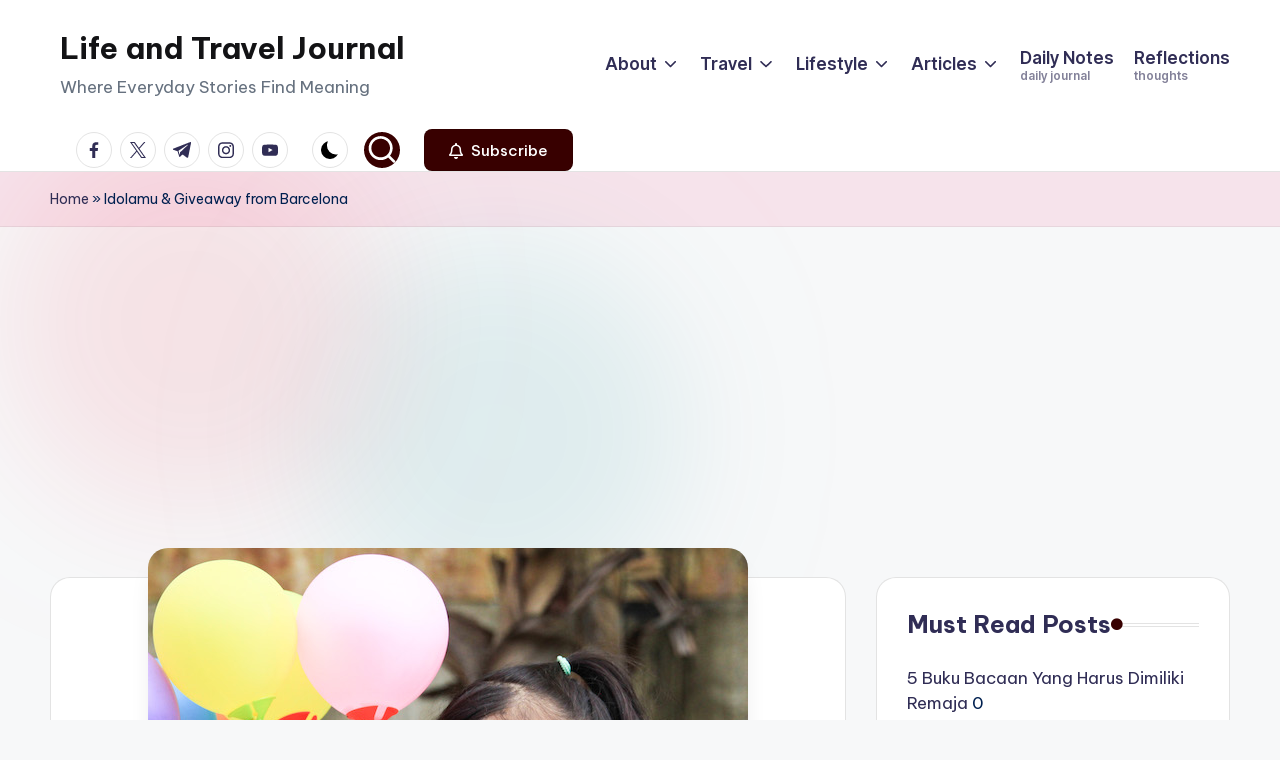

--- FILE ---
content_type: text/html; charset=UTF-8
request_url: https://tehsusu.com/idolamu-giveaway-from-barcelona/comment-page-7/
body_size: 44461
content:

<!DOCTYPE html>
<html lang="en-US" itemscope itemtype="http://schema.org/WebPage" >
<head>
	<meta charset="UTF-8">
	<link rel="profile" href="http://gmpg.org/xfn/11">
	<meta name='robots' content='index, follow, max-image-preview:large, max-snippet:-1, max-video-preview:-1' />
	<style>img:is([sizes="auto" i], [sizes^="auto," i]) { contain-intrinsic-size: 3000px 1500px }</style>
	<meta name="viewport" content="width=device-width, initial-scale=1"><!-- Google tag (gtag.js) Consent Mode dataLayer added by Site Kit -->
<script id="google_gtagjs-js-consent-mode-data-layer">
window.dataLayer = window.dataLayer || [];function gtag(){dataLayer.push(arguments);}
gtag('consent', 'default', {"ad_personalization":"denied","ad_storage":"denied","ad_user_data":"denied","analytics_storage":"denied","functionality_storage":"denied","security_storage":"denied","personalization_storage":"denied","region":["AT","BE","BG","CH","CY","CZ","DE","DK","EE","ES","FI","FR","GB","GR","HR","HU","IE","IS","IT","LI","LT","LU","LV","MT","NL","NO","PL","PT","RO","SE","SI","SK"],"wait_for_update":500});
window._googlesitekitConsentCategoryMap = {"statistics":["analytics_storage"],"marketing":["ad_storage","ad_user_data","ad_personalization"],"functional":["functionality_storage","security_storage"],"preferences":["personalization_storage"]};
window._googlesitekitConsents = {"ad_personalization":"denied","ad_storage":"denied","ad_user_data":"denied","analytics_storage":"denied","functionality_storage":"denied","security_storage":"denied","personalization_storage":"denied","region":["AT","BE","BG","CH","CY","CZ","DE","DK","EE","ES","FI","FR","GB","GR","HR","HU","IE","IS","IT","LI","LT","LU","LV","MT","NL","NO","PL","PT","RO","SE","SI","SK"],"wait_for_update":500};
</script>
<!-- End Google tag (gtag.js) Consent Mode dataLayer added by Site Kit -->

	<!-- This site is optimized with the Yoast SEO plugin v26.8 - https://yoast.com/product/yoast-seo-wordpress/ -->
	<title>Idolamu &amp; Giveaway from Barcelona -</title>
	<link rel="canonical" href="https://tehsusu.com/idolamu-giveaway-from-barcelona/" />
	<meta property="og:locale" content="en_US" />
	<meta property="og:type" content="article" />
	<meta property="og:title" content="Idolamu &amp; Giveaway from Barcelona -" />
	<meta property="og:description" content="Tadi sore waktu beli latte di coffee shop langganan, baristanya melihat tumbler saya lalu berseru, &#8220;Wah, baru dari Barcelona, nih!&#8221; Lalu mengalir begitu saja obrolan singkat di depan mesin kasir.&hellip;" />
	<meta property="og:url" content="https://tehsusu.com/idolamu-giveaway-from-barcelona/" />
	<meta property="og:site_name" content="Life and Travel Journal" />
	<meta property="article:published_time" content="2014-12-28T17:00:14+00:00" />
	<meta property="article:modified_time" content="2025-12-26T13:17:25+00:00" />
	<meta property="og:image" content="https://tehsusu.com/wp-content/asd-uploads/2014/12/giveaway2.jpg" />
	<meta property="og:image:width" content="600" />
	<meta property="og:image:height" content="447" />
	<meta property="og:image:type" content="image/jpeg" />
	<meta name="author" content="Zizy Damanik" />
	<meta name="twitter:card" content="summary_large_image" />
	<meta name="twitter:label1" content="Written by" />
	<meta name="twitter:data1" content="Zizy Damanik" />
	<meta name="twitter:label2" content="Est. reading time" />
	<meta name="twitter:data2" content="2 minutes" />
	<script type="application/ld+json" class="yoast-schema-graph">{"@context":"https://schema.org","@graph":[{"@type":"Article","@id":"https://tehsusu.com/idolamu-giveaway-from-barcelona/#article","isPartOf":{"@id":"https://tehsusu.com/idolamu-giveaway-from-barcelona/"},"author":{"name":"Zizy Damanik","@id":"https://tehsusu.com/#/schema/person/c84fd85e13739daec01b8b13aa73b164"},"headline":"Idolamu &#038; Giveaway from Barcelona","datePublished":"2014-12-28T17:00:14+00:00","dateModified":"2025-12-26T13:17:25+00:00","mainEntityOfPage":{"@id":"https://tehsusu.com/idolamu-giveaway-from-barcelona/"},"wordCount":501,"commentCount":110,"publisher":{"@id":"https://tehsusu.com/#/schema/person/c84fd85e13739daec01b8b13aa73b164"},"image":{"@id":"https://tehsusu.com/idolamu-giveaway-from-barcelona/#primaryimage"},"thumbnailUrl":"https://tehsusu.com/wp-content/asd-uploads/2014/12/giveaway2.jpg","articleSection":["Daily Notes"],"inLanguage":"en-US","potentialAction":[{"@type":"CommentAction","name":"Comment","target":["https://tehsusu.com/idolamu-giveaway-from-barcelona/#respond"]}]},{"@type":"WebPage","@id":"https://tehsusu.com/idolamu-giveaway-from-barcelona/","url":"https://tehsusu.com/idolamu-giveaway-from-barcelona/","name":"Idolamu & Giveaway from Barcelona -","isPartOf":{"@id":"https://tehsusu.com/#website"},"primaryImageOfPage":{"@id":"https://tehsusu.com/idolamu-giveaway-from-barcelona/#primaryimage"},"image":{"@id":"https://tehsusu.com/idolamu-giveaway-from-barcelona/#primaryimage"},"thumbnailUrl":"https://tehsusu.com/wp-content/asd-uploads/2014/12/giveaway2.jpg","datePublished":"2014-12-28T17:00:14+00:00","dateModified":"2025-12-26T13:17:25+00:00","breadcrumb":{"@id":"https://tehsusu.com/idolamu-giveaway-from-barcelona/#breadcrumb"},"inLanguage":"en-US","potentialAction":[{"@type":"ReadAction","target":["https://tehsusu.com/idolamu-giveaway-from-barcelona/"]}]},{"@type":"ImageObject","inLanguage":"en-US","@id":"https://tehsusu.com/idolamu-giveaway-from-barcelona/#primaryimage","url":"https://tehsusu.com/wp-content/asd-uploads/2014/12/giveaway2.jpg","contentUrl":"https://tehsusu.com/wp-content/asd-uploads/2014/12/giveaway2.jpg","width":600,"height":447,"caption":"Giveaway Blog"},{"@type":"BreadcrumbList","@id":"https://tehsusu.com/idolamu-giveaway-from-barcelona/#breadcrumb","itemListElement":[{"@type":"ListItem","position":1,"name":"Home","item":"https://tehsusu.com/"},{"@type":"ListItem","position":2,"name":"Idolamu &#038; Giveaway from Barcelona"}]},{"@type":"WebSite","@id":"https://tehsusu.com/#website","url":"https://tehsusu.com/","name":"Life and Travel Journal","description":"Where Everyday Stories Find Meaning","publisher":{"@id":"https://tehsusu.com/#/schema/person/c84fd85e13739daec01b8b13aa73b164"},"potentialAction":[{"@type":"SearchAction","target":{"@type":"EntryPoint","urlTemplate":"https://tehsusu.com/?s={search_term_string}"},"query-input":{"@type":"PropertyValueSpecification","valueRequired":true,"valueName":"search_term_string"}}],"inLanguage":"en-US"},{"@type":["Person","Organization"],"@id":"https://tehsusu.com/#/schema/person/c84fd85e13739daec01b8b13aa73b164","name":"Zizy Damanik","image":{"@type":"ImageObject","inLanguage":"en-US","@id":"https://tehsusu.com/#/schema/person/image/","url":"https://secure.gravatar.com/avatar/4ccde1649f0b894b6413a3b3d5a9709c50f85dff9b6b511cc9fe2cde0b042518?s=96&d=blank&r=g","contentUrl":"https://secure.gravatar.com/avatar/4ccde1649f0b894b6413a3b3d5a9709c50f85dff9b6b511cc9fe2cde0b042518?s=96&d=blank&r=g","caption":"Zizy Damanik"},"logo":{"@id":"https://tehsusu.com/#/schema/person/image/"},"description":"About Zizy An emotional mother of one daughter who likes to share her life journey. Passionate in travel, photography, and digital content. Drop your email to hello@tehsusu.com to collaborate.","url":"https://tehsusu.com/author/zizy/"}]}</script>
	<!-- / Yoast SEO plugin. -->


<link rel='dns-prefetch' href='//www.googletagmanager.com' />
<link rel='dns-prefetch' href='//fonts.googleapis.com' />
<link rel='dns-prefetch' href='//pagead2.googlesyndication.com' />
<link rel='dns-prefetch' href='//fundingchoicesmessages.google.com' />
<link rel="alternate" type="application/rss+xml" title="Life and Travel Journal &raquo; Feed" href="https://tehsusu.com/feed/" />
<link rel="alternate" type="application/rss+xml" title="Life and Travel Journal &raquo; Comments Feed" href="https://tehsusu.com/comments/feed/" />
<link rel="alternate" type="application/rss+xml" title="Life and Travel Journal &raquo; Idolamu &#038; Giveaway from Barcelona Comments Feed" href="https://tehsusu.com/idolamu-giveaway-from-barcelona/feed/" />
<script>
window._wpemojiSettings = {"baseUrl":"https:\/\/s.w.org\/images\/core\/emoji\/16.0.1\/72x72\/","ext":".png","svgUrl":"https:\/\/s.w.org\/images\/core\/emoji\/16.0.1\/svg\/","svgExt":".svg","source":{"concatemoji":"https:\/\/tehsusu.com\/wp-includes\/js\/wp-emoji-release.min.js?ver=6.8.3"}};
/*! This file is auto-generated */
!function(s,n){var o,i,e;function c(e){try{var t={supportTests:e,timestamp:(new Date).valueOf()};sessionStorage.setItem(o,JSON.stringify(t))}catch(e){}}function p(e,t,n){e.clearRect(0,0,e.canvas.width,e.canvas.height),e.fillText(t,0,0);var t=new Uint32Array(e.getImageData(0,0,e.canvas.width,e.canvas.height).data),a=(e.clearRect(0,0,e.canvas.width,e.canvas.height),e.fillText(n,0,0),new Uint32Array(e.getImageData(0,0,e.canvas.width,e.canvas.height).data));return t.every(function(e,t){return e===a[t]})}function u(e,t){e.clearRect(0,0,e.canvas.width,e.canvas.height),e.fillText(t,0,0);for(var n=e.getImageData(16,16,1,1),a=0;a<n.data.length;a++)if(0!==n.data[a])return!1;return!0}function f(e,t,n,a){switch(t){case"flag":return n(e,"\ud83c\udff3\ufe0f\u200d\u26a7\ufe0f","\ud83c\udff3\ufe0f\u200b\u26a7\ufe0f")?!1:!n(e,"\ud83c\udde8\ud83c\uddf6","\ud83c\udde8\u200b\ud83c\uddf6")&&!n(e,"\ud83c\udff4\udb40\udc67\udb40\udc62\udb40\udc65\udb40\udc6e\udb40\udc67\udb40\udc7f","\ud83c\udff4\u200b\udb40\udc67\u200b\udb40\udc62\u200b\udb40\udc65\u200b\udb40\udc6e\u200b\udb40\udc67\u200b\udb40\udc7f");case"emoji":return!a(e,"\ud83e\udedf")}return!1}function g(e,t,n,a){var r="undefined"!=typeof WorkerGlobalScope&&self instanceof WorkerGlobalScope?new OffscreenCanvas(300,150):s.createElement("canvas"),o=r.getContext("2d",{willReadFrequently:!0}),i=(o.textBaseline="top",o.font="600 32px Arial",{});return e.forEach(function(e){i[e]=t(o,e,n,a)}),i}function t(e){var t=s.createElement("script");t.src=e,t.defer=!0,s.head.appendChild(t)}"undefined"!=typeof Promise&&(o="wpEmojiSettingsSupports",i=["flag","emoji"],n.supports={everything:!0,everythingExceptFlag:!0},e=new Promise(function(e){s.addEventListener("DOMContentLoaded",e,{once:!0})}),new Promise(function(t){var n=function(){try{var e=JSON.parse(sessionStorage.getItem(o));if("object"==typeof e&&"number"==typeof e.timestamp&&(new Date).valueOf()<e.timestamp+604800&&"object"==typeof e.supportTests)return e.supportTests}catch(e){}return null}();if(!n){if("undefined"!=typeof Worker&&"undefined"!=typeof OffscreenCanvas&&"undefined"!=typeof URL&&URL.createObjectURL&&"undefined"!=typeof Blob)try{var e="postMessage("+g.toString()+"("+[JSON.stringify(i),f.toString(),p.toString(),u.toString()].join(",")+"));",a=new Blob([e],{type:"text/javascript"}),r=new Worker(URL.createObjectURL(a),{name:"wpTestEmojiSupports"});return void(r.onmessage=function(e){c(n=e.data),r.terminate(),t(n)})}catch(e){}c(n=g(i,f,p,u))}t(n)}).then(function(e){for(var t in e)n.supports[t]=e[t],n.supports.everything=n.supports.everything&&n.supports[t],"flag"!==t&&(n.supports.everythingExceptFlag=n.supports.everythingExceptFlag&&n.supports[t]);n.supports.everythingExceptFlag=n.supports.everythingExceptFlag&&!n.supports.flag,n.DOMReady=!1,n.readyCallback=function(){n.DOMReady=!0}}).then(function(){return e}).then(function(){var e;n.supports.everything||(n.readyCallback(),(e=n.source||{}).concatemoji?t(e.concatemoji):e.wpemoji&&e.twemoji&&(t(e.twemoji),t(e.wpemoji)))}))}((window,document),window._wpemojiSettings);
</script>
<style id='wp-emoji-styles-inline-css'>

	img.wp-smiley, img.emoji {
		display: inline !important;
		border: none !important;
		box-shadow: none !important;
		height: 1em !important;
		width: 1em !important;
		margin: 0 0.07em !important;
		vertical-align: -0.1em !important;
		background: none !important;
		padding: 0 !important;
	}
</style>
<link rel='stylesheet' id='wp-block-library-css' href='https://tehsusu.com/wp-includes/css/dist/block-library/style.min.css?ver=6.8.3' media='all' />
<style id='wp-block-library-theme-inline-css'>
.wp-block-audio :where(figcaption){color:#555;font-size:13px;text-align:center}.is-dark-theme .wp-block-audio :where(figcaption){color:#ffffffa6}.wp-block-audio{margin:0 0 1em}.wp-block-code{border:1px solid #ccc;border-radius:4px;font-family:Menlo,Consolas,monaco,monospace;padding:.8em 1em}.wp-block-embed :where(figcaption){color:#555;font-size:13px;text-align:center}.is-dark-theme .wp-block-embed :where(figcaption){color:#ffffffa6}.wp-block-embed{margin:0 0 1em}.blocks-gallery-caption{color:#555;font-size:13px;text-align:center}.is-dark-theme .blocks-gallery-caption{color:#ffffffa6}:root :where(.wp-block-image figcaption){color:#555;font-size:13px;text-align:center}.is-dark-theme :root :where(.wp-block-image figcaption){color:#ffffffa6}.wp-block-image{margin:0 0 1em}.wp-block-pullquote{border-bottom:4px solid;border-top:4px solid;color:currentColor;margin-bottom:1.75em}.wp-block-pullquote cite,.wp-block-pullquote footer,.wp-block-pullquote__citation{color:currentColor;font-size:.8125em;font-style:normal;text-transform:uppercase}.wp-block-quote{border-left:.25em solid;margin:0 0 1.75em;padding-left:1em}.wp-block-quote cite,.wp-block-quote footer{color:currentColor;font-size:.8125em;font-style:normal;position:relative}.wp-block-quote:where(.has-text-align-right){border-left:none;border-right:.25em solid;padding-left:0;padding-right:1em}.wp-block-quote:where(.has-text-align-center){border:none;padding-left:0}.wp-block-quote.is-large,.wp-block-quote.is-style-large,.wp-block-quote:where(.is-style-plain){border:none}.wp-block-search .wp-block-search__label{font-weight:700}.wp-block-search__button{border:1px solid #ccc;padding:.375em .625em}:where(.wp-block-group.has-background){padding:1.25em 2.375em}.wp-block-separator.has-css-opacity{opacity:.4}.wp-block-separator{border:none;border-bottom:2px solid;margin-left:auto;margin-right:auto}.wp-block-separator.has-alpha-channel-opacity{opacity:1}.wp-block-separator:not(.is-style-wide):not(.is-style-dots){width:100px}.wp-block-separator.has-background:not(.is-style-dots){border-bottom:none;height:1px}.wp-block-separator.has-background:not(.is-style-wide):not(.is-style-dots){height:2px}.wp-block-table{margin:0 0 1em}.wp-block-table td,.wp-block-table th{word-break:normal}.wp-block-table :where(figcaption){color:#555;font-size:13px;text-align:center}.is-dark-theme .wp-block-table :where(figcaption){color:#ffffffa6}.wp-block-video :where(figcaption){color:#555;font-size:13px;text-align:center}.is-dark-theme .wp-block-video :where(figcaption){color:#ffffffa6}.wp-block-video{margin:0 0 1em}:root :where(.wp-block-template-part.has-background){margin-bottom:0;margin-top:0;padding:1.25em 2.375em}
</style>
<style id='classic-theme-styles-inline-css'>
/*! This file is auto-generated */
.wp-block-button__link{color:#fff;background-color:#32373c;border-radius:9999px;box-shadow:none;text-decoration:none;padding:calc(.667em + 2px) calc(1.333em + 2px);font-size:1.125em}.wp-block-file__button{background:#32373c;color:#fff;text-decoration:none}
</style>
<style id='global-styles-inline-css'>
:root{--wp--preset--aspect-ratio--square: 1;--wp--preset--aspect-ratio--4-3: 4/3;--wp--preset--aspect-ratio--3-4: 3/4;--wp--preset--aspect-ratio--3-2: 3/2;--wp--preset--aspect-ratio--2-3: 2/3;--wp--preset--aspect-ratio--16-9: 16/9;--wp--preset--aspect-ratio--9-16: 9/16;--wp--preset--color--black: #000000;--wp--preset--color--cyan-bluish-gray: #abb8c3;--wp--preset--color--white: #ffffff;--wp--preset--color--pale-pink: #f78da7;--wp--preset--color--vivid-red: #cf2e2e;--wp--preset--color--luminous-vivid-orange: #ff6900;--wp--preset--color--luminous-vivid-amber: #fcb900;--wp--preset--color--light-green-cyan: #7bdcb5;--wp--preset--color--vivid-green-cyan: #00d084;--wp--preset--color--pale-cyan-blue: #8ed1fc;--wp--preset--color--vivid-cyan-blue: #0693e3;--wp--preset--color--vivid-purple: #9b51e0;--wp--preset--gradient--vivid-cyan-blue-to-vivid-purple: linear-gradient(135deg,rgba(6,147,227,1) 0%,rgb(155,81,224) 100%);--wp--preset--gradient--light-green-cyan-to-vivid-green-cyan: linear-gradient(135deg,rgb(122,220,180) 0%,rgb(0,208,130) 100%);--wp--preset--gradient--luminous-vivid-amber-to-luminous-vivid-orange: linear-gradient(135deg,rgba(252,185,0,1) 0%,rgba(255,105,0,1) 100%);--wp--preset--gradient--luminous-vivid-orange-to-vivid-red: linear-gradient(135deg,rgba(255,105,0,1) 0%,rgb(207,46,46) 100%);--wp--preset--gradient--very-light-gray-to-cyan-bluish-gray: linear-gradient(135deg,rgb(238,238,238) 0%,rgb(169,184,195) 100%);--wp--preset--gradient--cool-to-warm-spectrum: linear-gradient(135deg,rgb(74,234,220) 0%,rgb(151,120,209) 20%,rgb(207,42,186) 40%,rgb(238,44,130) 60%,rgb(251,105,98) 80%,rgb(254,248,76) 100%);--wp--preset--gradient--blush-light-purple: linear-gradient(135deg,rgb(255,206,236) 0%,rgb(152,150,240) 100%);--wp--preset--gradient--blush-bordeaux: linear-gradient(135deg,rgb(254,205,165) 0%,rgb(254,45,45) 50%,rgb(107,0,62) 100%);--wp--preset--gradient--luminous-dusk: linear-gradient(135deg,rgb(255,203,112) 0%,rgb(199,81,192) 50%,rgb(65,88,208) 100%);--wp--preset--gradient--pale-ocean: linear-gradient(135deg,rgb(255,245,203) 0%,rgb(182,227,212) 50%,rgb(51,167,181) 100%);--wp--preset--gradient--electric-grass: linear-gradient(135deg,rgb(202,248,128) 0%,rgb(113,206,126) 100%);--wp--preset--gradient--midnight: linear-gradient(135deg,rgb(2,3,129) 0%,rgb(40,116,252) 100%);--wp--preset--font-size--small: 13px;--wp--preset--font-size--medium: 20px;--wp--preset--font-size--large: 36px;--wp--preset--font-size--x-large: 42px;--wp--preset--spacing--20: 0.44rem;--wp--preset--spacing--30: 0.67rem;--wp--preset--spacing--40: 1rem;--wp--preset--spacing--50: 1.5rem;--wp--preset--spacing--60: 2.25rem;--wp--preset--spacing--70: 3.38rem;--wp--preset--spacing--80: 5.06rem;--wp--preset--shadow--natural: 6px 6px 9px rgba(0, 0, 0, 0.2);--wp--preset--shadow--deep: 12px 12px 50px rgba(0, 0, 0, 0.4);--wp--preset--shadow--sharp: 6px 6px 0px rgba(0, 0, 0, 0.2);--wp--preset--shadow--outlined: 6px 6px 0px -3px rgba(255, 255, 255, 1), 6px 6px rgba(0, 0, 0, 1);--wp--preset--shadow--crisp: 6px 6px 0px rgba(0, 0, 0, 1);}:where(.is-layout-flex){gap: 0.5em;}:where(.is-layout-grid){gap: 0.5em;}body .is-layout-flex{display: flex;}.is-layout-flex{flex-wrap: wrap;align-items: center;}.is-layout-flex > :is(*, div){margin: 0;}body .is-layout-grid{display: grid;}.is-layout-grid > :is(*, div){margin: 0;}:where(.wp-block-columns.is-layout-flex){gap: 2em;}:where(.wp-block-columns.is-layout-grid){gap: 2em;}:where(.wp-block-post-template.is-layout-flex){gap: 1.25em;}:where(.wp-block-post-template.is-layout-grid){gap: 1.25em;}.has-black-color{color: var(--wp--preset--color--black) !important;}.has-cyan-bluish-gray-color{color: var(--wp--preset--color--cyan-bluish-gray) !important;}.has-white-color{color: var(--wp--preset--color--white) !important;}.has-pale-pink-color{color: var(--wp--preset--color--pale-pink) !important;}.has-vivid-red-color{color: var(--wp--preset--color--vivid-red) !important;}.has-luminous-vivid-orange-color{color: var(--wp--preset--color--luminous-vivid-orange) !important;}.has-luminous-vivid-amber-color{color: var(--wp--preset--color--luminous-vivid-amber) !important;}.has-light-green-cyan-color{color: var(--wp--preset--color--light-green-cyan) !important;}.has-vivid-green-cyan-color{color: var(--wp--preset--color--vivid-green-cyan) !important;}.has-pale-cyan-blue-color{color: var(--wp--preset--color--pale-cyan-blue) !important;}.has-vivid-cyan-blue-color{color: var(--wp--preset--color--vivid-cyan-blue) !important;}.has-vivid-purple-color{color: var(--wp--preset--color--vivid-purple) !important;}.has-black-background-color{background-color: var(--wp--preset--color--black) !important;}.has-cyan-bluish-gray-background-color{background-color: var(--wp--preset--color--cyan-bluish-gray) !important;}.has-white-background-color{background-color: var(--wp--preset--color--white) !important;}.has-pale-pink-background-color{background-color: var(--wp--preset--color--pale-pink) !important;}.has-vivid-red-background-color{background-color: var(--wp--preset--color--vivid-red) !important;}.has-luminous-vivid-orange-background-color{background-color: var(--wp--preset--color--luminous-vivid-orange) !important;}.has-luminous-vivid-amber-background-color{background-color: var(--wp--preset--color--luminous-vivid-amber) !important;}.has-light-green-cyan-background-color{background-color: var(--wp--preset--color--light-green-cyan) !important;}.has-vivid-green-cyan-background-color{background-color: var(--wp--preset--color--vivid-green-cyan) !important;}.has-pale-cyan-blue-background-color{background-color: var(--wp--preset--color--pale-cyan-blue) !important;}.has-vivid-cyan-blue-background-color{background-color: var(--wp--preset--color--vivid-cyan-blue) !important;}.has-vivid-purple-background-color{background-color: var(--wp--preset--color--vivid-purple) !important;}.has-black-border-color{border-color: var(--wp--preset--color--black) !important;}.has-cyan-bluish-gray-border-color{border-color: var(--wp--preset--color--cyan-bluish-gray) !important;}.has-white-border-color{border-color: var(--wp--preset--color--white) !important;}.has-pale-pink-border-color{border-color: var(--wp--preset--color--pale-pink) !important;}.has-vivid-red-border-color{border-color: var(--wp--preset--color--vivid-red) !important;}.has-luminous-vivid-orange-border-color{border-color: var(--wp--preset--color--luminous-vivid-orange) !important;}.has-luminous-vivid-amber-border-color{border-color: var(--wp--preset--color--luminous-vivid-amber) !important;}.has-light-green-cyan-border-color{border-color: var(--wp--preset--color--light-green-cyan) !important;}.has-vivid-green-cyan-border-color{border-color: var(--wp--preset--color--vivid-green-cyan) !important;}.has-pale-cyan-blue-border-color{border-color: var(--wp--preset--color--pale-cyan-blue) !important;}.has-vivid-cyan-blue-border-color{border-color: var(--wp--preset--color--vivid-cyan-blue) !important;}.has-vivid-purple-border-color{border-color: var(--wp--preset--color--vivid-purple) !important;}.has-vivid-cyan-blue-to-vivid-purple-gradient-background{background: var(--wp--preset--gradient--vivid-cyan-blue-to-vivid-purple) !important;}.has-light-green-cyan-to-vivid-green-cyan-gradient-background{background: var(--wp--preset--gradient--light-green-cyan-to-vivid-green-cyan) !important;}.has-luminous-vivid-amber-to-luminous-vivid-orange-gradient-background{background: var(--wp--preset--gradient--luminous-vivid-amber-to-luminous-vivid-orange) !important;}.has-luminous-vivid-orange-to-vivid-red-gradient-background{background: var(--wp--preset--gradient--luminous-vivid-orange-to-vivid-red) !important;}.has-very-light-gray-to-cyan-bluish-gray-gradient-background{background: var(--wp--preset--gradient--very-light-gray-to-cyan-bluish-gray) !important;}.has-cool-to-warm-spectrum-gradient-background{background: var(--wp--preset--gradient--cool-to-warm-spectrum) !important;}.has-blush-light-purple-gradient-background{background: var(--wp--preset--gradient--blush-light-purple) !important;}.has-blush-bordeaux-gradient-background{background: var(--wp--preset--gradient--blush-bordeaux) !important;}.has-luminous-dusk-gradient-background{background: var(--wp--preset--gradient--luminous-dusk) !important;}.has-pale-ocean-gradient-background{background: var(--wp--preset--gradient--pale-ocean) !important;}.has-electric-grass-gradient-background{background: var(--wp--preset--gradient--electric-grass) !important;}.has-midnight-gradient-background{background: var(--wp--preset--gradient--midnight) !important;}.has-small-font-size{font-size: var(--wp--preset--font-size--small) !important;}.has-medium-font-size{font-size: var(--wp--preset--font-size--medium) !important;}.has-large-font-size{font-size: var(--wp--preset--font-size--large) !important;}.has-x-large-font-size{font-size: var(--wp--preset--font-size--x-large) !important;}
:where(.wp-block-post-template.is-layout-flex){gap: 1.25em;}:where(.wp-block-post-template.is-layout-grid){gap: 1.25em;}
:where(.wp-block-columns.is-layout-flex){gap: 2em;}:where(.wp-block-columns.is-layout-grid){gap: 2em;}
:root :where(.wp-block-pullquote){font-size: 1.5em;line-height: 1.6;}
</style>
<link rel='stylesheet' id='swiper-css' href='https://tehsusu.com/wp-content/themes/bloghash/assets/css/swiper-bundle.min.css?ver=6.8.3' media='all' />
<link rel='stylesheet' id='FontAwesome-css' href='https://tehsusu.com/wp-content/themes/bloghash/assets/css/all.min.css?ver=5.15.4' media='all' />
<link rel='stylesheet' id='bloghash-styles-css' href='https://tehsusu.com/wp-content/themes/bloghash/assets/css/style.min.css?ver=1.0.21' media='all' />
<!--[if IE]>
<link rel='stylesheet' id='bloghash-ie-css' href='https://tehsusu.com/wp-content/themes/bloghash/assets/css/compatibility/ie.min.css?ver=1.0.21' media='all' />
<![endif]-->
<link rel='stylesheet' id='bloghash-google-fonts-css' href='//fonts.googleapis.com/css?family=Inter+Tight%3A600%7CBe+Vietnam+Pro%3A400%2C700%2C500%7CPlayfair+Display%3A400%2C400i&#038;display=swap&#038;subsets=latin&#038;ver=1.0.21' media='' />
<link rel='stylesheet' id='bloghash-dynamic-styles-css' href='https://tehsusu.com/wp-content/asd-uploads/bloghash/dynamic-styles.css?ver=1769002859' media='all' />
<!--[if IE]>
<script src="https://tehsusu.com/wp-content/themes/bloghash/assets/js/vendors/flexibility.min.js?ver=1.0.21" id="bloghash-flexibility-js"></script>
<script id="bloghash-flexibility-js-after">
flexibility(document.documentElement);
</script>
<![endif]-->
<script src="https://tehsusu.com/wp-includes/js/jquery/jquery.min.js?ver=3.7.1" id="jquery-core-js"></script>
<script src="https://tehsusu.com/wp-includes/js/jquery/jquery-migrate.min.js?ver=3.4.1" id="jquery-migrate-js"></script>

<!-- Google tag (gtag.js) snippet added by Site Kit -->

<!-- Google Analytics snippet added by Site Kit -->
<script src="https://www.googletagmanager.com/gtag/js?id=GT-TW5S3W9" id="google_gtagjs-js" async></script>
<script id="google_gtagjs-js-after">
window.dataLayer = window.dataLayer || [];function gtag(){dataLayer.push(arguments);}
gtag("set","linker",{"domains":["tehsusu.com"]});
gtag("js", new Date());
gtag("set", "developer_id.dZTNiMT", true);
gtag("config", "GT-TW5S3W9", {"googlesitekit_post_type":"post"});
 window._googlesitekit = window._googlesitekit || {}; window._googlesitekit.throttledEvents = []; window._googlesitekit.gtagEvent = (name, data) => { var key = JSON.stringify( { name, data } ); if ( !! window._googlesitekit.throttledEvents[ key ] ) { return; } window._googlesitekit.throttledEvents[ key ] = true; setTimeout( () => { delete window._googlesitekit.throttledEvents[ key ]; }, 5 ); gtag( "event", name, { ...data, event_source: "site-kit" } ); }
</script>

<!-- End Google tag (gtag.js) snippet added by Site Kit -->
<link rel="https://api.w.org/" href="https://tehsusu.com/wp-json/" /><link rel="alternate" title="JSON" type="application/json" href="https://tehsusu.com/wp-json/wp/v2/posts/6698" /><link rel="EditURI" type="application/rsd+xml" title="RSD" href="https://tehsusu.com/xmlrpc.php?rsd" />
<meta name="generator" content="WordPress 6.8.3" />
<link rel='shortlink' href='https://tehsusu.com/?p=6698' />
<link rel="alternate" title="oEmbed (JSON)" type="application/json+oembed" href="https://tehsusu.com/wp-json/oembed/1.0/embed?url=https%3A%2F%2Ftehsusu.com%2Fidolamu-giveaway-from-barcelona%2F" />
<link rel="alternate" title="oEmbed (XML)" type="text/xml+oembed" href="https://tehsusu.com/wp-json/oembed/1.0/embed?url=https%3A%2F%2Ftehsusu.com%2Fidolamu-giveaway-from-barcelona%2F&#038;format=xml" />
   <script type="text/javascript">
   var _gaq = _gaq || [];
   _gaq.push(['_setAccount', '']);
   _gaq.push(['_trackPageview']);
   (function() {
   var ga = document.createElement('script'); ga.type = 'text/javascript'; ga.async = true;
   ga.src = ('https:' == document.location.protocol ? 'https://ssl' : 'http://www') + '.google-analytics.com/ga.js';
   var s = document.getElementsByTagName('script')[0]; s.parentNode.insertBefore(ga, s);
   })();
   </script>
<meta name="generator" content="Site Kit by Google 1.144.0" /><link rel="pingback" href="https://tehsusu.com/xmlrpc.php">
<meta name="theme-color" content="#380000">
<!-- Google AdSense meta tags added by Site Kit -->
<meta name="google-adsense-platform-account" content="ca-host-pub-2644536267352236">
<meta name="google-adsense-platform-domain" content="sitekit.withgoogle.com">
<!-- End Google AdSense meta tags added by Site Kit -->

<!-- Google AdSense snippet added by Site Kit -->
<script async src="https://pagead2.googlesyndication.com/pagead/js/adsbygoogle.js?client=ca-pub-3091534065407510&amp;host=ca-host-pub-2644536267352236" crossorigin="anonymous"></script>

<!-- End Google AdSense snippet added by Site Kit -->

<!-- Google AdSense Ad Blocking Recovery snippet added by Site Kit -->
<script async src="https://fundingchoicesmessages.google.com/i/pub-3091534065407510?ers=1"></script><script>(function() {function signalGooglefcPresent() {if (!window.frames['googlefcPresent']) {if (document.body) {const iframe = document.createElement('iframe'); iframe.style = 'width: 0; height: 0; border: none; z-index: -1000; left: -1000px; top: -1000px;'; iframe.style.display = 'none'; iframe.name = 'googlefcPresent'; document.body.appendChild(iframe);} else {setTimeout(signalGooglefcPresent, 0);}}}signalGooglefcPresent();})();</script>
<!-- End Google AdSense Ad Blocking Recovery snippet added by Site Kit -->

<!-- Google AdSense Ad Blocking Recovery Error Protection snippet added by Site Kit -->
<script>(function(){'use strict';function aa(a){var b=0;return function(){return b<a.length?{done:!1,value:a[b++]}:{done:!0}}}var ba=typeof Object.defineProperties=="function"?Object.defineProperty:function(a,b,c){if(a==Array.prototype||a==Object.prototype)return a;a[b]=c.value;return a};
function ca(a){a=["object"==typeof globalThis&&globalThis,a,"object"==typeof window&&window,"object"==typeof self&&self,"object"==typeof global&&global];for(var b=0;b<a.length;++b){var c=a[b];if(c&&c.Math==Math)return c}throw Error("Cannot find global object");}var da=ca(this);function l(a,b){if(b)a:{var c=da;a=a.split(".");for(var d=0;d<a.length-1;d++){var e=a[d];if(!(e in c))break a;c=c[e]}a=a[a.length-1];d=c[a];b=b(d);b!=d&&b!=null&&ba(c,a,{configurable:!0,writable:!0,value:b})}}
function ea(a){return a.raw=a}function n(a){var b=typeof Symbol!="undefined"&&Symbol.iterator&&a[Symbol.iterator];if(b)return b.call(a);if(typeof a.length=="number")return{next:aa(a)};throw Error(String(a)+" is not an iterable or ArrayLike");}function fa(a){for(var b,c=[];!(b=a.next()).done;)c.push(b.value);return c}var ha=typeof Object.create=="function"?Object.create:function(a){function b(){}b.prototype=a;return new b},p;
if(typeof Object.setPrototypeOf=="function")p=Object.setPrototypeOf;else{var q;a:{var ja={a:!0},ka={};try{ka.__proto__=ja;q=ka.a;break a}catch(a){}q=!1}p=q?function(a,b){a.__proto__=b;if(a.__proto__!==b)throw new TypeError(a+" is not extensible");return a}:null}var la=p;
function t(a,b){a.prototype=ha(b.prototype);a.prototype.constructor=a;if(la)la(a,b);else for(var c in b)if(c!="prototype")if(Object.defineProperties){var d=Object.getOwnPropertyDescriptor(b,c);d&&Object.defineProperty(a,c,d)}else a[c]=b[c];a.A=b.prototype}function ma(){for(var a=Number(this),b=[],c=a;c<arguments.length;c++)b[c-a]=arguments[c];return b}l("Object.is",function(a){return a?a:function(b,c){return b===c?b!==0||1/b===1/c:b!==b&&c!==c}});
l("Array.prototype.includes",function(a){return a?a:function(b,c){var d=this;d instanceof String&&(d=String(d));var e=d.length;c=c||0;for(c<0&&(c=Math.max(c+e,0));c<e;c++){var f=d[c];if(f===b||Object.is(f,b))return!0}return!1}});
l("String.prototype.includes",function(a){return a?a:function(b,c){if(this==null)throw new TypeError("The 'this' value for String.prototype.includes must not be null or undefined");if(b instanceof RegExp)throw new TypeError("First argument to String.prototype.includes must not be a regular expression");return this.indexOf(b,c||0)!==-1}});l("Number.MAX_SAFE_INTEGER",function(){return 9007199254740991});
l("Number.isFinite",function(a){return a?a:function(b){return typeof b!=="number"?!1:!isNaN(b)&&b!==Infinity&&b!==-Infinity}});l("Number.isInteger",function(a){return a?a:function(b){return Number.isFinite(b)?b===Math.floor(b):!1}});l("Number.isSafeInteger",function(a){return a?a:function(b){return Number.isInteger(b)&&Math.abs(b)<=Number.MAX_SAFE_INTEGER}});
l("Math.trunc",function(a){return a?a:function(b){b=Number(b);if(isNaN(b)||b===Infinity||b===-Infinity||b===0)return b;var c=Math.floor(Math.abs(b));return b<0?-c:c}});/*

 Copyright The Closure Library Authors.
 SPDX-License-Identifier: Apache-2.0
*/
var u=this||self;function v(a,b){a:{var c=["CLOSURE_FLAGS"];for(var d=u,e=0;e<c.length;e++)if(d=d[c[e]],d==null){c=null;break a}c=d}a=c&&c[a];return a!=null?a:b}function w(a){return a};function na(a){u.setTimeout(function(){throw a;},0)};var oa=v(610401301,!1),pa=v(188588736,!0),qa=v(645172343,v(1,!0));var x,ra=u.navigator;x=ra?ra.userAgentData||null:null;function z(a){return oa?x?x.brands.some(function(b){return(b=b.brand)&&b.indexOf(a)!=-1}):!1:!1}function A(a){var b;a:{if(b=u.navigator)if(b=b.userAgent)break a;b=""}return b.indexOf(a)!=-1};function B(){return oa?!!x&&x.brands.length>0:!1}function C(){return B()?z("Chromium"):(A("Chrome")||A("CriOS"))&&!(B()?0:A("Edge"))||A("Silk")};var sa=B()?!1:A("Trident")||A("MSIE");!A("Android")||C();C();A("Safari")&&(C()||(B()?0:A("Coast"))||(B()?0:A("Opera"))||(B()?0:A("Edge"))||(B()?z("Microsoft Edge"):A("Edg/"))||B()&&z("Opera"));var ta={},D=null;var ua=typeof Uint8Array!=="undefined",va=!sa&&typeof btoa==="function";var wa;function E(){return typeof BigInt==="function"};var F=typeof Symbol==="function"&&typeof Symbol()==="symbol";function xa(a){return typeof Symbol==="function"&&typeof Symbol()==="symbol"?Symbol():a}var G=xa(),ya=xa("2ex");var za=F?function(a,b){a[G]|=b}:function(a,b){a.g!==void 0?a.g|=b:Object.defineProperties(a,{g:{value:b,configurable:!0,writable:!0,enumerable:!1}})},H=F?function(a){return a[G]|0}:function(a){return a.g|0},I=F?function(a){return a[G]}:function(a){return a.g},J=F?function(a,b){a[G]=b}:function(a,b){a.g!==void 0?a.g=b:Object.defineProperties(a,{g:{value:b,configurable:!0,writable:!0,enumerable:!1}})};function Aa(a,b){J(b,(a|0)&-14591)}function Ba(a,b){J(b,(a|34)&-14557)};var K={},Ca={};function Da(a){return!(!a||typeof a!=="object"||a.g!==Ca)}function Ea(a){return a!==null&&typeof a==="object"&&!Array.isArray(a)&&a.constructor===Object}function L(a,b,c){if(!Array.isArray(a)||a.length)return!1;var d=H(a);if(d&1)return!0;if(!(b&&(Array.isArray(b)?b.includes(c):b.has(c))))return!1;J(a,d|1);return!0};var M=0,N=0;function Fa(a){var b=a>>>0;M=b;N=(a-b)/4294967296>>>0}function Ga(a){if(a<0){Fa(-a);var b=n(Ha(M,N));a=b.next().value;b=b.next().value;M=a>>>0;N=b>>>0}else Fa(a)}function Ia(a,b){b>>>=0;a>>>=0;if(b<=2097151)var c=""+(4294967296*b+a);else E()?c=""+(BigInt(b)<<BigInt(32)|BigInt(a)):(c=(a>>>24|b<<8)&16777215,b=b>>16&65535,a=(a&16777215)+c*6777216+b*6710656,c+=b*8147497,b*=2,a>=1E7&&(c+=a/1E7>>>0,a%=1E7),c>=1E7&&(b+=c/1E7>>>0,c%=1E7),c=b+Ja(c)+Ja(a));return c}
function Ja(a){a=String(a);return"0000000".slice(a.length)+a}function Ha(a,b){b=~b;a?a=~a+1:b+=1;return[a,b]};var Ka=/^-?([1-9][0-9]*|0)(\.[0-9]+)?$/;var O;function La(a,b){O=b;a=new a(b);O=void 0;return a}
function P(a,b,c){a==null&&(a=O);O=void 0;if(a==null){var d=96;c?(a=[c],d|=512):a=[];b&&(d=d&-16760833|(b&1023)<<14)}else{if(!Array.isArray(a))throw Error("narr");d=H(a);if(d&2048)throw Error("farr");if(d&64)return a;d|=64;if(c&&(d|=512,c!==a[0]))throw Error("mid");a:{c=a;var e=c.length;if(e){var f=e-1;if(Ea(c[f])){d|=256;b=f-(+!!(d&512)-1);if(b>=1024)throw Error("pvtlmt");d=d&-16760833|(b&1023)<<14;break a}}if(b){b=Math.max(b,e-(+!!(d&512)-1));if(b>1024)throw Error("spvt");d=d&-16760833|(b&1023)<<
14}}}J(a,d);return a};function Ma(a){switch(typeof a){case "number":return isFinite(a)?a:String(a);case "boolean":return a?1:0;case "object":if(a)if(Array.isArray(a)){if(L(a,void 0,0))return}else if(ua&&a!=null&&a instanceof Uint8Array){if(va){for(var b="",c=0,d=a.length-10240;c<d;)b+=String.fromCharCode.apply(null,a.subarray(c,c+=10240));b+=String.fromCharCode.apply(null,c?a.subarray(c):a);a=btoa(b)}else{b===void 0&&(b=0);if(!D){D={};c="ABCDEFGHIJKLMNOPQRSTUVWXYZabcdefghijklmnopqrstuvwxyz0123456789".split("");d=["+/=",
"+/","-_=","-_.","-_"];for(var e=0;e<5;e++){var f=c.concat(d[e].split(""));ta[e]=f;for(var g=0;g<f.length;g++){var h=f[g];D[h]===void 0&&(D[h]=g)}}}b=ta[b];c=Array(Math.floor(a.length/3));d=b[64]||"";for(e=f=0;f<a.length-2;f+=3){var k=a[f],m=a[f+1];h=a[f+2];g=b[k>>2];k=b[(k&3)<<4|m>>4];m=b[(m&15)<<2|h>>6];h=b[h&63];c[e++]=g+k+m+h}g=0;h=d;switch(a.length-f){case 2:g=a[f+1],h=b[(g&15)<<2]||d;case 1:a=a[f],c[e]=b[a>>2]+b[(a&3)<<4|g>>4]+h+d}a=c.join("")}return a}}return a};function Na(a,b,c){a=Array.prototype.slice.call(a);var d=a.length,e=b&256?a[d-1]:void 0;d+=e?-1:0;for(b=b&512?1:0;b<d;b++)a[b]=c(a[b]);if(e){b=a[b]={};for(var f in e)Object.prototype.hasOwnProperty.call(e,f)&&(b[f]=c(e[f]))}return a}function Oa(a,b,c,d,e){if(a!=null){if(Array.isArray(a))a=L(a,void 0,0)?void 0:e&&H(a)&2?a:Pa(a,b,c,d!==void 0,e);else if(Ea(a)){var f={},g;for(g in a)Object.prototype.hasOwnProperty.call(a,g)&&(f[g]=Oa(a[g],b,c,d,e));a=f}else a=b(a,d);return a}}
function Pa(a,b,c,d,e){var f=d||c?H(a):0;d=d?!!(f&32):void 0;a=Array.prototype.slice.call(a);for(var g=0;g<a.length;g++)a[g]=Oa(a[g],b,c,d,e);c&&c(f,a);return a}function Qa(a){return a.s===K?a.toJSON():Ma(a)};function Ra(a,b,c){c=c===void 0?Ba:c;if(a!=null){if(ua&&a instanceof Uint8Array)return b?a:new Uint8Array(a);if(Array.isArray(a)){var d=H(a);if(d&2)return a;b&&(b=d===0||!!(d&32)&&!(d&64||!(d&16)));return b?(J(a,(d|34)&-12293),a):Pa(a,Ra,d&4?Ba:c,!0,!0)}a.s===K&&(c=a.h,d=I(c),a=d&2?a:La(a.constructor,Sa(c,d,!0)));return a}}function Sa(a,b,c){var d=c||b&2?Ba:Aa,e=!!(b&32);a=Na(a,b,function(f){return Ra(f,e,d)});za(a,32|(c?2:0));return a};function Ta(a,b){a=a.h;return Ua(a,I(a),b)}function Va(a,b,c,d){b=d+(+!!(b&512)-1);if(!(b<0||b>=a.length||b>=c))return a[b]}
function Ua(a,b,c,d){if(c===-1)return null;var e=b>>14&1023||536870912;if(c>=e){if(b&256)return a[a.length-1][c]}else{var f=a.length;if(d&&b&256&&(d=a[f-1][c],d!=null)){if(Va(a,b,e,c)&&ya!=null){var g;a=(g=wa)!=null?g:wa={};g=a[ya]||0;g>=4||(a[ya]=g+1,g=Error(),g.__closure__error__context__984382||(g.__closure__error__context__984382={}),g.__closure__error__context__984382.severity="incident",na(g))}return d}return Va(a,b,e,c)}}
function Wa(a,b,c,d,e){var f=b>>14&1023||536870912;if(c>=f||e&&!qa){var g=b;if(b&256)e=a[a.length-1];else{if(d==null)return;e=a[f+(+!!(b&512)-1)]={};g|=256}e[c]=d;c<f&&(a[c+(+!!(b&512)-1)]=void 0);g!==b&&J(a,g)}else a[c+(+!!(b&512)-1)]=d,b&256&&(a=a[a.length-1],c in a&&delete a[c])}
function Xa(a,b){var c=Ya;var d=d===void 0?!1:d;var e=a.h;var f=I(e),g=Ua(e,f,b,d);if(g!=null&&typeof g==="object"&&g.s===K)c=g;else if(Array.isArray(g)){var h=H(g),k=h;k===0&&(k|=f&32);k|=f&2;k!==h&&J(g,k);c=new c(g)}else c=void 0;c!==g&&c!=null&&Wa(e,f,b,c,d);e=c;if(e==null)return e;a=a.h;f=I(a);f&2||(g=e,c=g.h,h=I(c),g=h&2?La(g.constructor,Sa(c,h,!1)):g,g!==e&&(e=g,Wa(a,f,b,e,d)));return e}function Za(a,b){a=Ta(a,b);return a==null||typeof a==="string"?a:void 0}
function $a(a,b){var c=c===void 0?0:c;a=Ta(a,b);if(a!=null)if(b=typeof a,b==="number"?Number.isFinite(a):b!=="string"?0:Ka.test(a))if(typeof a==="number"){if(a=Math.trunc(a),!Number.isSafeInteger(a)){Ga(a);b=M;var d=N;if(a=d&2147483648)b=~b+1>>>0,d=~d>>>0,b==0&&(d=d+1>>>0);b=d*4294967296+(b>>>0);a=a?-b:b}}else if(b=Math.trunc(Number(a)),Number.isSafeInteger(b))a=String(b);else{if(b=a.indexOf("."),b!==-1&&(a=a.substring(0,b)),!(a[0]==="-"?a.length<20||a.length===20&&Number(a.substring(0,7))>-922337:
a.length<19||a.length===19&&Number(a.substring(0,6))<922337)){if(a.length<16)Ga(Number(a));else if(E())a=BigInt(a),M=Number(a&BigInt(4294967295))>>>0,N=Number(a>>BigInt(32)&BigInt(4294967295));else{b=+(a[0]==="-");N=M=0;d=a.length;for(var e=b,f=(d-b)%6+b;f<=d;e=f,f+=6)e=Number(a.slice(e,f)),N*=1E6,M=M*1E6+e,M>=4294967296&&(N+=Math.trunc(M/4294967296),N>>>=0,M>>>=0);b&&(b=n(Ha(M,N)),a=b.next().value,b=b.next().value,M=a,N=b)}a=M;b=N;b&2147483648?E()?a=""+(BigInt(b|0)<<BigInt(32)|BigInt(a>>>0)):(b=
n(Ha(a,b)),a=b.next().value,b=b.next().value,a="-"+Ia(a,b)):a=Ia(a,b)}}else a=void 0;return a!=null?a:c}function R(a,b){var c=c===void 0?"":c;a=Za(a,b);return a!=null?a:c};var S;function T(a,b,c){this.h=P(a,b,c)}T.prototype.toJSON=function(){return ab(this)};T.prototype.s=K;T.prototype.toString=function(){try{return S=!0,ab(this).toString()}finally{S=!1}};
function ab(a){var b=S?a.h:Pa(a.h,Qa,void 0,void 0,!1);var c=!S;var d=pa?void 0:a.constructor.v;var e=I(c?a.h:b);if(a=b.length){var f=b[a-1],g=Ea(f);g?a--:f=void 0;e=+!!(e&512)-1;var h=b;if(g){b:{var k=f;var m={};g=!1;if(k)for(var r in k)if(Object.prototype.hasOwnProperty.call(k,r))if(isNaN(+r))m[r]=k[r];else{var y=k[r];Array.isArray(y)&&(L(y,d,+r)||Da(y)&&y.size===0)&&(y=null);y==null&&(g=!0);y!=null&&(m[r]=y)}if(g){for(var Q in m)break b;m=null}else m=k}k=m==null?f!=null:m!==f}for(var ia;a>0;a--){Q=
a-1;r=h[Q];Q-=e;if(!(r==null||L(r,d,Q)||Da(r)&&r.size===0))break;ia=!0}if(h!==b||k||ia){if(!c)h=Array.prototype.slice.call(h,0,a);else if(ia||k||m)h.length=a;m&&h.push(m)}b=h}return b};function bb(a){return function(b){if(b==null||b=="")b=new a;else{b=JSON.parse(b);if(!Array.isArray(b))throw Error("dnarr");za(b,32);b=La(a,b)}return b}};function cb(a){this.h=P(a)}t(cb,T);var db=bb(cb);var U;function V(a){this.g=a}V.prototype.toString=function(){return this.g+""};var eb={};function fb(a){if(U===void 0){var b=null;var c=u.trustedTypes;if(c&&c.createPolicy){try{b=c.createPolicy("goog#html",{createHTML:w,createScript:w,createScriptURL:w})}catch(d){u.console&&u.console.error(d.message)}U=b}else U=b}a=(b=U)?b.createScriptURL(a):a;return new V(a,eb)};/*

 SPDX-License-Identifier: Apache-2.0
*/
function gb(a){var b=ma.apply(1,arguments);if(b.length===0)return fb(a[0]);for(var c=a[0],d=0;d<b.length;d++)c+=encodeURIComponent(b[d])+a[d+1];return fb(c)};function hb(a,b){a.src=b instanceof V&&b.constructor===V?b.g:"type_error:TrustedResourceUrl";var c,d;(c=(b=(d=(c=(a.ownerDocument&&a.ownerDocument.defaultView||window).document).querySelector)==null?void 0:d.call(c,"script[nonce]"))?b.nonce||b.getAttribute("nonce")||"":"")&&a.setAttribute("nonce",c)};function ib(){return Math.floor(Math.random()*2147483648).toString(36)+Math.abs(Math.floor(Math.random()*2147483648)^Date.now()).toString(36)};function jb(a,b){b=String(b);a.contentType==="application/xhtml+xml"&&(b=b.toLowerCase());return a.createElement(b)}function kb(a){this.g=a||u.document||document};function lb(a){a=a===void 0?document:a;return a.createElement("script")};function mb(a,b,c,d,e,f){try{var g=a.g,h=lb(g);h.async=!0;hb(h,b);g.head.appendChild(h);h.addEventListener("load",function(){e();d&&g.head.removeChild(h)});h.addEventListener("error",function(){c>0?mb(a,b,c-1,d,e,f):(d&&g.head.removeChild(h),f())})}catch(k){f()}};var nb=u.atob("aHR0cHM6Ly93d3cuZ3N0YXRpYy5jb20vaW1hZ2VzL2ljb25zL21hdGVyaWFsL3N5c3RlbS8xeC93YXJuaW5nX2FtYmVyXzI0ZHAucG5n"),ob=u.atob("WW91IGFyZSBzZWVpbmcgdGhpcyBtZXNzYWdlIGJlY2F1c2UgYWQgb3Igc2NyaXB0IGJsb2NraW5nIHNvZnR3YXJlIGlzIGludGVyZmVyaW5nIHdpdGggdGhpcyBwYWdlLg=="),pb=u.atob("RGlzYWJsZSBhbnkgYWQgb3Igc2NyaXB0IGJsb2NraW5nIHNvZnR3YXJlLCB0aGVuIHJlbG9hZCB0aGlzIHBhZ2Uu");function qb(a,b,c){this.i=a;this.u=b;this.o=c;this.g=null;this.j=[];this.m=!1;this.l=new kb(this.i)}
function rb(a){if(a.i.body&&!a.m){var b=function(){sb(a);u.setTimeout(function(){tb(a,3)},50)};mb(a.l,a.u,2,!0,function(){u[a.o]||b()},b);a.m=!0}}
function sb(a){for(var b=W(1,5),c=0;c<b;c++){var d=X(a);a.i.body.appendChild(d);a.j.push(d)}b=X(a);b.style.bottom="0";b.style.left="0";b.style.position="fixed";b.style.width=W(100,110).toString()+"%";b.style.zIndex=W(2147483544,2147483644).toString();b.style.backgroundColor=ub(249,259,242,252,219,229);b.style.boxShadow="0 0 12px #888";b.style.color=ub(0,10,0,10,0,10);b.style.display="flex";b.style.justifyContent="center";b.style.fontFamily="Roboto, Arial";c=X(a);c.style.width=W(80,85).toString()+
"%";c.style.maxWidth=W(750,775).toString()+"px";c.style.margin="24px";c.style.display="flex";c.style.alignItems="flex-start";c.style.justifyContent="center";d=jb(a.l.g,"IMG");d.className=ib();d.src=nb;d.alt="Warning icon";d.style.height="24px";d.style.width="24px";d.style.paddingRight="16px";var e=X(a),f=X(a);f.style.fontWeight="bold";f.textContent=ob;var g=X(a);g.textContent=pb;Y(a,e,f);Y(a,e,g);Y(a,c,d);Y(a,c,e);Y(a,b,c);a.g=b;a.i.body.appendChild(a.g);b=W(1,5);for(c=0;c<b;c++)d=X(a),a.i.body.appendChild(d),
a.j.push(d)}function Y(a,b,c){for(var d=W(1,5),e=0;e<d;e++){var f=X(a);b.appendChild(f)}b.appendChild(c);c=W(1,5);for(d=0;d<c;d++)e=X(a),b.appendChild(e)}function W(a,b){return Math.floor(a+Math.random()*(b-a))}function ub(a,b,c,d,e,f){return"rgb("+W(Math.max(a,0),Math.min(b,255)).toString()+","+W(Math.max(c,0),Math.min(d,255)).toString()+","+W(Math.max(e,0),Math.min(f,255)).toString()+")"}function X(a){a=jb(a.l.g,"DIV");a.className=ib();return a}
function tb(a,b){b<=0||a.g!=null&&a.g.offsetHeight!==0&&a.g.offsetWidth!==0||(vb(a),sb(a),u.setTimeout(function(){tb(a,b-1)},50))}function vb(a){for(var b=n(a.j),c=b.next();!c.done;c=b.next())(c=c.value)&&c.parentNode&&c.parentNode.removeChild(c);a.j=[];(b=a.g)&&b.parentNode&&b.parentNode.removeChild(b);a.g=null};function wb(a,b,c,d,e){function f(k){document.body?g(document.body):k>0?u.setTimeout(function(){f(k-1)},e):b()}function g(k){k.appendChild(h);u.setTimeout(function(){h?(h.offsetHeight!==0&&h.offsetWidth!==0?b():a(),h.parentNode&&h.parentNode.removeChild(h)):a()},d)}var h=xb(c);f(3)}function xb(a){var b=document.createElement("div");b.className=a;b.style.width="1px";b.style.height="1px";b.style.position="absolute";b.style.left="-10000px";b.style.top="-10000px";b.style.zIndex="-10000";return b};function Ya(a){this.h=P(a)}t(Ya,T);function yb(a){this.h=P(a)}t(yb,T);var zb=bb(yb);function Ab(a){if(!a)return null;a=Za(a,4);var b;a===null||a===void 0?b=null:b=fb(a);return b};var Bb=ea([""]),Cb=ea([""]);function Db(a,b){this.m=a;this.o=new kb(a.document);this.g=b;this.j=R(this.g,1);this.u=Ab(Xa(this.g,2))||gb(Bb);this.i=!1;b=Ab(Xa(this.g,13))||gb(Cb);this.l=new qb(a.document,b,R(this.g,12))}Db.prototype.start=function(){Eb(this)};
function Eb(a){Fb(a);mb(a.o,a.u,3,!1,function(){a:{var b=a.j;var c=u.btoa(b);if(c=u[c]){try{var d=db(u.atob(c))}catch(e){b=!1;break a}b=b===Za(d,1)}else b=!1}b?Z(a,R(a.g,14)):(Z(a,R(a.g,8)),rb(a.l))},function(){wb(function(){Z(a,R(a.g,7));rb(a.l)},function(){return Z(a,R(a.g,6))},R(a.g,9),$a(a.g,10),$a(a.g,11))})}function Z(a,b){a.i||(a.i=!0,a=new a.m.XMLHttpRequest,a.open("GET",b,!0),a.send())}function Fb(a){var b=u.btoa(a.j);a.m[b]&&Z(a,R(a.g,5))};(function(a,b){u[a]=function(){var c=ma.apply(0,arguments);u[a]=function(){};b.call.apply(b,[null].concat(c instanceof Array?c:fa(n(c))))}})("__h82AlnkH6D91__",function(a){typeof window.atob==="function"&&(new Db(window,zb(window.atob(a)))).start()});}).call(this);

window.__h82AlnkH6D91__("[base64]/[base64]/[base64]/[base64]");</script>
<!-- End Google AdSense Ad Blocking Recovery Error Protection snippet added by Site Kit -->
<link rel="icon" href="https://tehsusu.com/wp-content/asd-uploads/2024/08/cropped-tehsusu-32x32.png" sizes="32x32" />
<link rel="icon" href="https://tehsusu.com/wp-content/asd-uploads/2024/08/cropped-tehsusu-192x192.png" sizes="192x192" />
<link rel="apple-touch-icon" href="https://tehsusu.com/wp-content/asd-uploads/2024/08/cropped-tehsusu-180x180.png" />
<meta name="msapplication-TileImage" content="https://tehsusu.com/wp-content/asd-uploads/2024/08/cropped-tehsusu-270x270.png" />
</head>

<body class="wp-singular post-template-default single single-post postid-6698 single-format-standard wp-embed-responsive wp-theme-bloghash bloghash-topbar__separators-regular bloghash-layout__fw-contained bloghash-layout__boxed-separated bloghash-layout-shadow bloghash-header-layout-1 bloghash-menu-animation-underline bloghash-header__separators-none bloghash-single-title-in-content bloghash-page-title-align-left comments-open bloghash-has-sidebar bloghash-sticky-sidebar bloghash-sidebar-style-2 bloghash-sidebar-position__right-sidebar entry-media-hover-style-1 bloghash-copyright-layout-1 is-section-heading-init-s1 is-footer-heading-init-s0 bloghash-input-supported bloghash-blog-image-wrap validate-comment-form bloghash-menu-accessibility">


<div id="page" class="hfeed site">
	<a class="skip-link screen-reader-text" href="#main">Skip to content</a>

	
	
	<header id="masthead" class="site-header" role="banner" itemtype="https://schema.org/WPHeader" itemscope="itemscope">
		<div id="bloghash-header" >
		<div id="bloghash-header-inner">
		
<div class="bloghash-container bloghash-header-container">

	
<div class="bloghash-logo bloghash-header-element" itemtype="https://schema.org/Organization" itemscope="itemscope">
	<div class="logo-inner"><span class="site-title" itemprop="name">
					<a href="https://tehsusu.com/" rel="home" itemprop="url">
						Life and Travel Journal
					</a>
				</span><p class="site-description" itemprop="description">
						Where Everyday Stories Find Meaning
					</p></div></div><!-- END .bloghash-logo -->

	<span class="bloghash-header-element bloghash-mobile-nav">
				<button class="bloghash-hamburger hamburger--spin bloghash-hamburger-bloghash-primary-nav" aria-label="Menu" aria-controls="bloghash-primary-nav" type="button">

			
			<span class="hamburger-box">
				<span class="hamburger-inner"></span>
			</span>

		</button>
			</span>

	
<nav class="site-navigation main-navigation bloghash-primary-nav bloghash-nav bloghash-header-element" role="navigation" itemtype="https://schema.org/SiteNavigationElement" itemscope="itemscope" aria-label="Site Navigation">

<ul id="bloghash-primary-nav" class="menu"><li id="menu-item-12075" class="menu-item menu-item-type-custom menu-item-object-custom menu-item-has-children menu-item-12075"><a href="#"><span>About</span><svg class="bloghash-icon" xmlns="http://www.w3.org/2000/svg" width="32" height="32" viewBox="0 0 32 32"><path d="M24.958 10.483a1.29 1.29 0 00-1.868 0l-7.074 7.074-7.074-7.074c-.534-.534-1.335-.534-1.868 0s-.534 1.335 0 1.868l8.008 8.008c.267.267.667.4.934.4s.667-.133.934-.4l8.008-8.008a1.29 1.29 0 000-1.868z" /></svg></a><button type="button" class="bloghash-mobile-toggen"><svg class="bloghash-icon" xmlns="http://www.w3.org/2000/svg" width="32" height="32" viewBox="0 0 32 32"><path d="M24.958 10.483a1.29 1.29 0 00-1.868 0l-7.074 7.074-7.074-7.074c-.534-.534-1.335-.534-1.868 0s-.534 1.335 0 1.868l8.008 8.008c.267.267.667.4.934.4s.667-.133.934-.4l8.008-8.008a1.29 1.29 0 000-1.868z" /></svg></button>
<ul class="sub-menu">
	<li id="menu-item-12080" class="menu-item menu-item-type-post_type menu-item-object-page menu-item-12080"><a href="https://tehsusu.com/about/"><span>The Authors</span></a></li>
	<li id="menu-item-9267" class="menu-item menu-item-type-post_type menu-item-object-page menu-item-9267"><a href="https://tehsusu.com/contact/"><span>Work With Me</span></a></li>
	<li id="menu-item-10566" class="menu-item menu-item-type-post_type menu-item-object-page menu-item-privacy-policy menu-item-10566"><a rel="privacy-policy" href="https://tehsusu.com/content-terms/"><span>Content Terms</span></a></li>
</ul>
</li>
<li id="menu-item-12058" class="menu-item menu-item-type-custom menu-item-object-custom menu-item-has-children menu-item-12058"><a href="#"><span>Travel</span><svg class="bloghash-icon" xmlns="http://www.w3.org/2000/svg" width="32" height="32" viewBox="0 0 32 32"><path d="M24.958 10.483a1.29 1.29 0 00-1.868 0l-7.074 7.074-7.074-7.074c-.534-.534-1.335-.534-1.868 0s-.534 1.335 0 1.868l8.008 8.008c.267.267.667.4.934.4s.667-.133.934-.4l8.008-8.008a1.29 1.29 0 000-1.868z" /></svg></a><button type="button" class="bloghash-mobile-toggen"><svg class="bloghash-icon" xmlns="http://www.w3.org/2000/svg" width="32" height="32" viewBox="0 0 32 32"><path d="M24.958 10.483a1.29 1.29 0 00-1.868 0l-7.074 7.074-7.074-7.074c-.534-.534-1.335-.534-1.868 0s-.534 1.335 0 1.868l8.008 8.008c.267.267.667.4.934.4s.667-.133.934-.4l8.008-8.008a1.29 1.29 0 000-1.868z" /></svg></button>
<ul class="sub-menu">
	<li id="menu-item-12055" class="menu-item menu-item-type-taxonomy menu-item-object-category menu-item-12055"><a href="https://tehsusu.com/category/travel/indonesia/"><span>Indonesia</span></a></li>
	<li id="menu-item-12056" class="menu-item menu-item-type-taxonomy menu-item-object-category menu-item-12056"><a href="https://tehsusu.com/category/travel/international/"><span>International<span class="description">Overseas</span></span></a></li>
	<li id="menu-item-12059" class="menu-item menu-item-type-taxonomy menu-item-object-category menu-item-12059"><a href="https://tehsusu.com/category/travel/travel-tips/"><span>Travel Tips</span></a></li>
	<li id="menu-item-18495" class="menu-item menu-item-type-taxonomy menu-item-object-category menu-item-18495"><a href="https://tehsusu.com/category/travel/hotel-review/"><span>Hotel</span></a></li>
</ul>
</li>
<li id="menu-item-7029" class="menu-item menu-item-type-taxonomy menu-item-object-category menu-item-has-children menu-item-7029"><a href="https://tehsusu.com/category/lifestyle/"><span>Lifestyle</span><svg class="bloghash-icon" xmlns="http://www.w3.org/2000/svg" width="32" height="32" viewBox="0 0 32 32"><path d="M24.958 10.483a1.29 1.29 0 00-1.868 0l-7.074 7.074-7.074-7.074c-.534-.534-1.335-.534-1.868 0s-.534 1.335 0 1.868l8.008 8.008c.267.267.667.4.934.4s.667-.133.934-.4l8.008-8.008a1.29 1.29 0 000-1.868z" /></svg></a><button type="button" class="bloghash-mobile-toggen"><svg class="bloghash-icon" xmlns="http://www.w3.org/2000/svg" width="32" height="32" viewBox="0 0 32 32"><path d="M24.958 10.483a1.29 1.29 0 00-1.868 0l-7.074 7.074-7.074-7.074c-.534-.534-1.335-.534-1.868 0s-.534 1.335 0 1.868l8.008 8.008c.267.267.667.4.934.4s.667-.133.934-.4l8.008-8.008a1.29 1.29 0 000-1.868z" /></svg></button>
<ul class="sub-menu">
	<li id="menu-item-7030" class="menu-item menu-item-type-taxonomy menu-item-object-category menu-item-7030"><a href="https://tehsusu.com/category/lifestyle/food-places/"><span>Food &amp; Places</span></a></li>
	<li id="menu-item-12063" class="menu-item menu-item-type-taxonomy menu-item-object-category menu-item-12063"><a href="https://tehsusu.com/category/lifestyle/things-i-use/"><span>Things I Use</span></a></li>
	<li id="menu-item-11155" class="menu-item menu-item-type-taxonomy menu-item-object-category menu-item-11155"><a href="https://tehsusu.com/category/lifestyle/events-culture/"><span>Events &#038; Culture</span></a></li>
</ul>
</li>
<li id="menu-item-16697" class="menu-item menu-item-type-taxonomy menu-item-object-category menu-item-has-children menu-item-16697"><a href="https://tehsusu.com/category/articles/"><span>Articles</span><svg class="bloghash-icon" xmlns="http://www.w3.org/2000/svg" width="32" height="32" viewBox="0 0 32 32"><path d="M24.958 10.483a1.29 1.29 0 00-1.868 0l-7.074 7.074-7.074-7.074c-.534-.534-1.335-.534-1.868 0s-.534 1.335 0 1.868l8.008 8.008c.267.267.667.4.934.4s.667-.133.934-.4l8.008-8.008a1.29 1.29 0 000-1.868z" /></svg></a><button type="button" class="bloghash-mobile-toggen"><svg class="bloghash-icon" xmlns="http://www.w3.org/2000/svg" width="32" height="32" viewBox="0 0 32 32"><path d="M24.958 10.483a1.29 1.29 0 00-1.868 0l-7.074 7.074-7.074-7.074c-.534-.534-1.335-.534-1.868 0s-.534 1.335 0 1.868l8.008 8.008c.267.267.667.4.934.4s.667-.133.934-.4l8.008-8.008a1.29 1.29 0 000-1.868z" /></svg></button>
<ul class="sub-menu">
	<li id="menu-item-7045" class="menu-item menu-item-type-taxonomy menu-item-object-category menu-item-7045"><a href="https://tehsusu.com/category/articles/parenting/"><span>Parenting</span></a></li>
	<li id="menu-item-14639" class="menu-item menu-item-type-taxonomy menu-item-object-category menu-item-14639"><a href="https://tehsusu.com/category/articles/money/"><span>Life &amp; Money<span class="description">Money, Finance, Keuangan</span></span></a></li>
	<li id="menu-item-9224" class="menu-item menu-item-type-taxonomy menu-item-object-category menu-item-9224"><a href="https://tehsusu.com/category/articles/wellness/"><span>Wellness<span class="description">Fun Fact</span></span></a></li>
	<li id="menu-item-7132" class="menu-item menu-item-type-taxonomy menu-item-object-category menu-item-7132"><a href="https://tehsusu.com/category/articles/photography/"><span>Photography</span></a></li>
	<li id="menu-item-18500" class="menu-item menu-item-type-taxonomy menu-item-object-category menu-item-18500"><a href="https://tehsusu.com/category/articles/everyday-guides/"><span>Everyday Guides</span></a></li>
	<li id="menu-item-11702" class="menu-item menu-item-type-taxonomy menu-item-object-category menu-item-11702"><a href="https://tehsusu.com/category/articles/digital-life/"><span>Digital Life<span class="description">Digital Trends</span></span></a></li>
</ul>
</li>
<li id="menu-item-12072" class="menu-item menu-item-type-taxonomy menu-item-object-category current-post-ancestor current-menu-parent current-post-parent menu-item-12072"><a href="https://tehsusu.com/category/daily-notes/"><span>Daily Notes<span class="description">daily journal</span></span></a></li>
<li id="menu-item-12070" class="menu-item menu-item-type-taxonomy menu-item-object-category menu-item-12070"><a href="https://tehsusu.com/category/reflections/"><span>Reflections<span class="description">thoughts</span></span></a></li>
</ul></nav><!-- END .bloghash-nav -->
<div class="bloghash-header-widgets bloghash-header-element bloghash-widget-location-right"><div class="bloghash-header-widget__socials bloghash-header-widget bloghash-hide-mobile-tablet"><div class="bloghash-widget-wrapper"><nav class="bloghash-social-nav rounded-border bloghash-">
			<ul id="menu-social-menu-default" class="bloghash-socials-menu">
				<li class="menu-item">
					<a href="https://www.facebook.com/">
						<span class="screen-reader-text">facebook.com</span>
						<span class="facebook">
						<svg class="bloghash-icon" aria-hidden="true" xmlns="http://www.w3.org/2000/svg" width="32" height="32" viewBox="0 0 32 32"><path d="M18.518 32.438V17.799h4.88l.751-5.693h-5.631V8.477c0-1.627.438-2.753 2.815-2.753h3.003V.657c-.5-.125-2.315-.25-4.379-.25-4.379 0-7.32 2.628-7.32 7.507v4.192H7.695v5.693h4.942v14.639z" /></svg>
						<svg class="bloghash-icon bottom-icon" aria-hidden="true" xmlns="http://www.w3.org/2000/svg" width="32" height="32" viewBox="0 0 32 32"><path d="M18.518 32.438V17.799h4.88l.751-5.693h-5.631V8.477c0-1.627.438-2.753 2.815-2.753h3.003V.657c-.5-.125-2.315-.25-4.379-.25-4.379 0-7.32 2.628-7.32 7.507v4.192H7.695v5.693h4.942v14.639z" /></svg>
						</span>
					</a>
				</li>
				<li class="menu-item">
					<a href="https://twitter.com/">
					<span class="screen-reader-text">twitter.com</span>
						<span class="twitter">
						<svg class="bloghash-icon" aria-hidden="true" xmlns="http://www.w3.org/2000/svg" width="32" height="32" viewBox="0 0 24 24"><path d="M14.258 10.152 23.176 0h-2.113l-7.747 8.813L7.133 0H0l9.352 13.328L0 23.973h2.113l8.176-9.309 6.531 9.309h7.133zm-2.895 3.293-.949-1.328L2.875 1.56h3.246l6.086 8.523.945 1.328 7.91 11.078h-3.246zm0 0" /></svg>
						<svg class="bloghash-icon bottom-icon" aria-hidden="true" xmlns="http://www.w3.org/2000/svg" width="32" height="32" viewBox="0 0 24 24"><path d="M14.258 10.152 23.176 0h-2.113l-7.747 8.813L7.133 0H0l9.352 13.328L0 23.973h2.113l8.176-9.309 6.531 9.309h7.133zm-2.895 3.293-.949-1.328L2.875 1.56h3.246l6.086 8.523.945 1.328 7.91 11.078h-3.246zm0 0" /></svg>
						</span>
					</a>
				</li>
				<li class="menu-item">
					<a href="https://t.me/">
						<span class="screen-reader-text">t.me</span>
						<span class="telegram">
						<svg class="bloghash-icon" aria-hidden="true" xmlns="http://www.w3.org/2000/svg" width="32" height="27" viewBox="0 0 32 27"><path fill-rule="evenodd" d="M24.512 26.372c.43.304.983.38 1.476.193.494-.188.857-.609.966-1.12C28.113 20 30.924 6.217 31.978 1.264a1.041 1.041 0 0 0-.347-1.01c-.293-.25-.7-.322-1.063-.187C24.979 2.136 7.762 8.596.724 11.2a1.102 1.102 0 0 0-.722 1.065c.016.472.333.882.79 1.019 3.156.944 7.299 2.257 7.299 2.257s1.936 5.847 2.945 8.82c.127.374.419.667.804.768.384.1.795-.005 1.082-.276l4.128-3.897s4.762 3.492 7.463 5.416Zm-14.68-11.57 2.24 7.385.497-4.676 13.58-12.248a.37.37 0 0 0 .043-.503.379.379 0 0 0-.5-.085L9.831 14.803Z" /></svg>
						<svg class="bloghash-icon bottom-icon" aria-hidden="true" xmlns="http://www.w3.org/2000/svg" width="32" height="27" viewBox="0 0 32 27"><path fill-rule="evenodd" d="M24.512 26.372c.43.304.983.38 1.476.193.494-.188.857-.609.966-1.12C28.113 20 30.924 6.217 31.978 1.264a1.041 1.041 0 0 0-.347-1.01c-.293-.25-.7-.322-1.063-.187C24.979 2.136 7.762 8.596.724 11.2a1.102 1.102 0 0 0-.722 1.065c.016.472.333.882.79 1.019 3.156.944 7.299 2.257 7.299 2.257s1.936 5.847 2.945 8.82c.127.374.419.667.804.768.384.1.795-.005 1.082-.276l4.128-3.897s4.762 3.492 7.463 5.416Zm-14.68-11.57 2.24 7.385.497-4.676 13.58-12.248a.37.37 0 0 0 .043-.503.379.379 0 0 0-.5-.085L9.831 14.803Z" /></svg>
						</span>
					</a>
				</li>
				<li class="menu-item">
					<a href="https://www.instagram.com/">
						<span class="screen-reader-text">instagram.com</span>
						<span class="instagram">
						<svg class="bloghash-icon" aria-hidden="true" xmlns="http://www.w3.org/2000/svg" width="32" height="32" viewBox="0 0 32 32"><path d="M16.016 3.284c4.317 0 4.755.063 6.444.125 1.627.063 2.44.313 3.003.5.751.313 1.314.688 1.814 1.189.563.563.938 1.126 1.189 1.814.25.626.5 1.439.563 3.003.063 1.752.125 2.19.125 6.506s-.063 4.755-.125 6.444c-.063 1.627-.313 2.44-.5 3.003-.313.751-.688 1.314-1.189 1.814-.563.563-1.126.938-1.814 1.189-.626.25-1.439.5-3.003.563-1.752.063-2.19.125-6.506.125s-4.755-.063-6.444-.125c-1.627-.063-2.44-.313-3.003-.5-.751-.313-1.314-.688-1.814-1.189-.563-.563-.938-1.126-1.189-1.814-.25-.626-.5-1.439-.563-3.003-.063-1.752-.125-2.19-.125-6.506s.063-4.755.125-6.444c.063-1.627.313-2.44.5-3.003.313-.751.688-1.314 1.189-1.814.563-.563 1.126-.938 1.814-1.189.626-.25 1.439-.5 3.003-.563 1.752-.063 2.19-.125 6.506-.125m0-2.877c-4.379 0-4.88.063-6.569.125-1.752.063-2.94.313-3.879.688-1.064.438-2.002 1.001-2.878 1.877S1.251 4.911.813 5.975C.438 6.976.187 8.102.125 9.854.062 11.543 0 12.044 0 16.423s.063 4.88.125 6.569c.063 1.752.313 2.94.688 3.879.438 1.064 1.001 2.002 1.877 2.878s1.814 1.439 2.878 1.877c1.001.375 2.127.626 3.879.688 1.689.063 2.19.125 6.569.125s4.88-.063 6.569-.125c1.752-.063 2.94-.313 3.879-.688 1.064-.438 2.002-1.001 2.878-1.877s1.439-1.814 1.877-2.878c.375-1.001.626-2.127.688-3.879.063-1.689.125-2.19.125-6.569s-.063-4.88-.125-6.569c-.063-1.752-.313-2.94-.688-3.879-.438-1.064-1.001-2.002-1.877-2.878s-1.814-1.439-2.878-1.877C25.463.845 24.337.594 22.585.532c-1.689-.063-2.19-.125-6.569-.125zm0 7.757c-4.567 0-8.258 3.691-8.258 8.258s3.691 8.258 8.258 8.258c4.567 0 8.258-3.691 8.258-8.258s-3.691-8.258-8.258-8.258zm0 13.639c-2.94 0-5.38-2.44-5.38-5.38s2.44-5.38 5.38-5.38 5.38 2.44 5.38 5.38-2.44 5.38-5.38 5.38zM26.463 7.851c0 1.064-.813 1.939-1.877 1.939s-1.939-.876-1.939-1.939c0-1.064.876-1.877 1.939-1.877s1.877.813 1.877 1.877z" /></svg>
						<svg class="bloghash-icon bottom-icon" aria-hidden="true" xmlns="http://www.w3.org/2000/svg" width="32" height="32" viewBox="0 0 32 32"><path d="M16.016 3.284c4.317 0 4.755.063 6.444.125 1.627.063 2.44.313 3.003.5.751.313 1.314.688 1.814 1.189.563.563.938 1.126 1.189 1.814.25.626.5 1.439.563 3.003.063 1.752.125 2.19.125 6.506s-.063 4.755-.125 6.444c-.063 1.627-.313 2.44-.5 3.003-.313.751-.688 1.314-1.189 1.814-.563.563-1.126.938-1.814 1.189-.626.25-1.439.5-3.003.563-1.752.063-2.19.125-6.506.125s-4.755-.063-6.444-.125c-1.627-.063-2.44-.313-3.003-.5-.751-.313-1.314-.688-1.814-1.189-.563-.563-.938-1.126-1.189-1.814-.25-.626-.5-1.439-.563-3.003-.063-1.752-.125-2.19-.125-6.506s.063-4.755.125-6.444c.063-1.627.313-2.44.5-3.003.313-.751.688-1.314 1.189-1.814.563-.563 1.126-.938 1.814-1.189.626-.25 1.439-.5 3.003-.563 1.752-.063 2.19-.125 6.506-.125m0-2.877c-4.379 0-4.88.063-6.569.125-1.752.063-2.94.313-3.879.688-1.064.438-2.002 1.001-2.878 1.877S1.251 4.911.813 5.975C.438 6.976.187 8.102.125 9.854.062 11.543 0 12.044 0 16.423s.063 4.88.125 6.569c.063 1.752.313 2.94.688 3.879.438 1.064 1.001 2.002 1.877 2.878s1.814 1.439 2.878 1.877c1.001.375 2.127.626 3.879.688 1.689.063 2.19.125 6.569.125s4.88-.063 6.569-.125c1.752-.063 2.94-.313 3.879-.688 1.064-.438 2.002-1.001 2.878-1.877s1.439-1.814 1.877-2.878c.375-1.001.626-2.127.688-3.879.063-1.689.125-2.19.125-6.569s-.063-4.88-.125-6.569c-.063-1.752-.313-2.94-.688-3.879-.438-1.064-1.001-2.002-1.877-2.878s-1.814-1.439-2.878-1.877C25.463.845 24.337.594 22.585.532c-1.689-.063-2.19-.125-6.569-.125zm0 7.757c-4.567 0-8.258 3.691-8.258 8.258s3.691 8.258 8.258 8.258c4.567 0 8.258-3.691 8.258-8.258s-3.691-8.258-8.258-8.258zm0 13.639c-2.94 0-5.38-2.44-5.38-5.38s2.44-5.38 5.38-5.38 5.38 2.44 5.38 5.38-2.44 5.38-5.38 5.38zM26.463 7.851c0 1.064-.813 1.939-1.877 1.939s-1.939-.876-1.939-1.939c0-1.064.876-1.877 1.939-1.877s1.877.813 1.877 1.877z" /></svg>
						</span>
					</a>
				</li>
				<li class="menu-item">
					<a href="https://youtube.com/">
						<span class="screen-reader-text">youtube.com</span>
						<span class="youtube">
						<svg class="bloghash-icon" aria-hidden="true" xmlns="http://www.w3.org/2000/svg" width="32" height="32" viewBox="0 0 32 32"><path d="M31.718 10.041s-.313-2.252-1.251-3.191c-1.251-1.314-2.628-1.314-3.253-1.376-4.442-.313-11.198-.313-11.198-.313s-6.757 0-11.198.313c-.626.063-2.002.063-3.253 1.376-.938.938-1.251 3.191-1.251 3.191s-.313 2.565-.313 5.13v2.44c0 2.628.313 5.193.313 5.193s.313 2.19 1.251 3.191c1.251 1.251 2.878 1.251 3.566 1.376 2.565.25 10.886.313 10.886.313s6.757 0 11.198-.313c.626-.063 2.002-.125 3.253-1.376.938-1.001 1.251-3.191 1.251-3.191s.313-2.565.313-5.193v-2.44c0-2.565-.313-5.13-.313-5.13zm-11.386 6.632l-7.57 3.941v-9.009l8.633 4.504z" /></svg>
						<svg class="bloghash-icon bottom-icon" aria-hidden="true" xmlns="http://www.w3.org/2000/svg" width="32" height="32" viewBox="0 0 32 32"><path d="M31.718 10.041s-.313-2.252-1.251-3.191c-1.251-1.314-2.628-1.314-3.253-1.376-4.442-.313-11.198-.313-11.198-.313s-6.757 0-11.198.313c-.626.063-2.002.063-3.253 1.376-.938.938-1.251 3.191-1.251 3.191s-.313 2.565-.313 5.13v2.44c0 2.628.313 5.193.313 5.193s.313 2.19 1.251 3.191c1.251 1.251 2.878 1.251 3.566 1.376 2.565.25 10.886.313 10.886.313s6.757 0 11.198-.313c.626-.063 2.002-.125 3.253-1.376.938-1.001 1.251-3.191 1.251-3.191s.313-2.565.313-5.193v-2.44c0-2.565-.313-5.13-.313-5.13zm-11.386 6.632l-7.57 3.941v-9.009l8.633 4.504z" /></svg>
						</span>
					</a>
				</li>
			</ul>
			</nav></div></div><!-- END .bloghash-header-widget --><div class="bloghash-header-widget__darkmode bloghash-header-widget bloghash-hide-mobile-tablet"><div class="bloghash-widget-wrapper"><button type="button" class="bloghash-darkmode rounded-border"><span></span></button></div></div><!-- END .bloghash-header-widget --><div class="bloghash-header-widget__search bloghash-header-widget bloghash-hide-mobile-tablet"><div class="bloghash-widget-wrapper">
<div aria-haspopup="true">
	<a href="#" class="bloghash-search rounded-fill">
		<svg class="bloghash-icon" aria-label="Search" xmlns="http://www.w3.org/2000/svg" width="32" height="32" viewBox="0 0 32 32"><path d="M28.962 26.499l-4.938-4.938c1.602-2.002 2.669-4.671 2.669-7.474 0-6.673-5.339-12.012-12.012-12.012S2.669 7.414 2.669 14.087a11.962 11.962 0 0012.012 12.012c2.803 0 5.472-.934 7.474-2.669l4.938 4.938c.267.267.667.4.934.4s.667-.133.934-.4a1.29 1.29 0 000-1.868zM5.339 14.087c0-5.205 4.137-9.342 9.342-9.342s9.342 4.137 9.342 9.342c0 2.536-1.068 4.938-2.669 6.54-1.735 1.735-4.004 2.669-6.54 2.669-5.339.133-9.476-4.004-9.476-9.209z" /></svg>	</a><!-- END .bloghash-search -->

	<div class="bloghash-search-simple bloghash-search-container dropdown-item">
		
<form role="search" aria-label="Search for:" method="get" class="bloghash-search-form search-form" action="https://tehsusu.com/">
	<div>
		<input type="search" class="bloghash-input-search search-field" aria-label="Enter search keywords" placeholder="Search" value="" name="s" />
				
		
			<button type="submit" class="bloghash-animate-arrow right-arrow" aria-hidden="true" role="button" tabindex="0">
				<svg xmlns="http://www.w3.org/2000/svg" viewBox="0 0 25 18"><path class="arrow-handle" d="M2.511 9.007l7.185-7.221c.407-.409.407-1.071 0-1.48s-1.068-.409-1.476 0L.306 8.259a1.049 1.049 0 000 1.481l7.914 7.952c.407.408 1.068.408 1.476 0s.407-1.07 0-1.479L2.511 9.007z"></path><path class="arrow-bar" fill-rule="evenodd" clip-rule="evenodd" d="M1 8h28.001a1.001 1.001 0 010 2H1a1 1 0 110-2z"></path></svg>
			</button>		<button type="button" class="bloghash-search-close" aria-hidden="true" role="button">
			<svg aria-hidden="true" xmlns="http://www.w3.org/2000/svg" width="16" height="16" viewBox="0 0 16 16"><path d="M6.852 7.649L.399 1.195 1.445.149l6.454 6.453L14.352.149l1.047 1.046-6.454 6.454 6.454 6.453-1.047 1.047-6.453-6.454-6.454 6.454-1.046-1.047z" fill="currentColor" fill-rule="evenodd"></path></svg>
		</button>
			</div>
</form>	</div><!-- END .bloghash-search-simple -->
</div>
</div></div><!-- END .bloghash-header-widget --><div class="bloghash-header-widget__button bloghash-header-widget bloghash-hide-mobile-tablet"><div class="bloghash-widget-wrapper"><a href="#" class="btn-small bloghash-btn" target="_self" role="button"><span><i class="far fa-bell mr-1 bloghash-icon"></i> Subscribe</span></a></div></div><!-- END .bloghash-header-widget --></div><!-- END .bloghash-header-widgets -->
</div><!-- END .bloghash-container -->
	</div><!-- END #bloghash-header-inner -->
	</div><!-- END #bloghash-header -->
		
<div class="page-header bloghash-has-breadcrumbs">

	
	
	<div class="bloghash-container bloghash-breadcrumbs"><span><span><a href="https://tehsusu.com/">Home</a></span> » <span class="breadcrumb_last" aria-current="page">Idolamu &#038; Giveaway from Barcelona</span></span></div>
</div>
	</header><!-- #masthead .site-header -->

	
			<div id="main" class="site-main">

			

<div class="bloghash-container">

	
	<div id="primary" class="content-area">

		
		<main id="content" class="site-content " role="main" itemscope itemtype="http://schema.org/Blog">

			

<article id="post-6698" class="bloghash-article post-6698 post type-post status-publish format-standard has-post-thumbnail hentry category-daily-notes" itemscope="" itemtype="https://schema.org/CreativeWork">

	<div class="post-thumb entry-media thumbnail"><img width="600" height="447" src="https://tehsusu.com/wp-content/asd-uploads/2014/12/giveaway2.jpg" class="attachment-large size-large wp-post-image" alt="Idolamu &#038; Giveaway from Barcelona" /><div class="post-thumb-caption">Giveaway Blog</div></div>
<div class="post-category">

	<span class="cat-links"><span class="screen-reader-text">Posted in</span><span><a href="https://tehsusu.com/category/daily-notes/" class="cat-8" rel="category">Daily Notes</a></span></span>
</div>

<header class="entry-header">

	
	<h1 class="entry-title" itemprop="headline">
		Idolamu &#038; Giveaway from Barcelona	</h1>

</header>
<div class="entry-meta"><div class="entry-meta-elements">		<span class="post-author">
			<span class="posted-by vcard author"  itemprop="author" itemscope="itemscope" itemtype="http://schema.org/Person">
				<span class="screen-reader-text">Posted by</span>

									<span class="author-avatar">
						<img alt='' src='https://secure.gravatar.com/avatar/4ccde1649f0b894b6413a3b3d5a9709c50f85dff9b6b511cc9fe2cde0b042518?s=30&#038;d=blank&#038;r=g' srcset='https://secure.gravatar.com/avatar/4ccde1649f0b894b6413a3b3d5a9709c50f85dff9b6b511cc9fe2cde0b042518?s=60&#038;d=blank&#038;r=g 2x' class='avatar avatar-30 photo' height='30' width='30' decoding='async'/>					</span>
				
				<span>
					<a class="url fn n" title="View all posts by Zizy Damanik" href="https://tehsusu.com/author/zizy/" rel="author"  itemprop="url">
						<span class="author-name"  itemprop="name">Zizy Damanik</span>
					</a>
				</span>
			</span>
		</span>
		<span class="posted-on"><time class="entry-date published updated" datetime="2014-12-29T00:00:14+07:00"><svg class="bloghash-icon" aria-hidden="true" xmlns="http://www.w3.org/2000/svg" viewBox="0 0 448 512"><!--!Font Awesome Free 6.5.1 by @fontawesome - https://fontawesome.com License - https://fontawesome.com/license/free Copyright 2024 Fonticons, Inc.--><path d="M400 64h-48V12c0-6.6-5.4-12-12-12h-40c-6.6 0-12 5.4-12 12v52H160V12c0-6.6-5.4-12-12-12h-40c-6.6 0-12 5.4-12 12v52H48C21.5 64 0 85.5 0 112v352c0 26.5 21.5 48 48 48h352c26.5 0 48-21.5 48-48V112c0-26.5-21.5-48-48-48zm-6 400H54c-3.3 0-6-2.7-6-6V160h352v298c0 3.3-2.7 6-6 6z" /></svg>29/12/2014</time></span><span class="comments-link"><a href="https://tehsusu.com/idolamu-giveaway-from-barcelona/#comments" class="comments-link" ><svg class="bloghash-icon" aria-hidden="true" xmlns="http://www.w3.org/2000/svg" width="32" height="32" viewBox="0 0 32 32"><path d="M25.358 2.075H6.673c-2.269 0-4.004 1.735-4.004 4.004v21.354c0 .534.267 1.068.801 1.201.133.133.4.133.534.133.4 0 .667-.133.934-.4l4.938-4.938h15.482c2.269 0 4.004-1.735 4.004-4.004V6.079c0-2.269-1.735-4.004-4.004-4.004zm1.335 17.35c0 .801-.534 1.335-1.335 1.335H9.342c-.4 0-.667.133-.934.4l-3.07 3.07V6.079c0-.801.534-1.335 1.335-1.335h18.685c.801 0 1.335.534 1.335 1.335v13.346z" /></svg>110</a></span></div></div>
<div class="entry-content bloghash-entry" itemprop="text">
	<p>Tadi sore waktu beli latte di coffee shop langganan, baristanya melihat tumbler saya lalu berseru, &#8220;Wah, baru dari Barcelona, nih!&#8221; Lalu mengalir begitu saja obrolan singkat di depan mesin kasir. Saya katakan kemarin itu habis bawa anak-anak Indonesia untuk bertemu Leo Messi. Lalu katanya, &#8220;Wah, beruntung sekali bisa bertemu dengan Messi, idola gitu lho!&#8221;</p>
<p>Benar sekali. Siapapun akan merasa sangat beruntung dan tentu saja senang bukan kepalang bila bisa bertemu dengan seseorang yang diidolakan. Apalagi bila sang idola seperti Messi yang tak mungkin bisa sembarangan ketemu, kan. Bintang sepak bola terkenal, tinggal di luar negeri pula. Siapa menyangka bisa bertemu dan dirangkul oleh dia?</p>
<p>Ada satu cerita yang belum saya tulis kemarin di cerita perjalanan <a href="https://tehsusu.com/mom/barcelona-trip/" target="_blank" rel="noopener">Barcelona</a>. Jadi saat hari pertama kami check in di Gran Princessa Hotel, menjelang waktu bertemu dengan semua delegasi, ada satu peristiwa. Saat itu Arie dan Jeje (kedua pemenang <a href="http://simplydowonders" target="_blank" rel="noopener">Ooredoo Simply Do Wonders</a>) sedang main bola di luar hotel. Saya baru turun ke lobby lalu menyusul mereka keluar, sekalian mau ajak masuk karena sudah saatnya ketemu dengan semua delegasi.</p>
<p>Waktu jalan ke pintu hotel, tiba-tiba si Jeje melonjak! Dia lalu berlari mengejar seseorang &#8211; pria bule atletis berambut kuning keemasan yang baru keluar dari Mini Coopernya. Saya heran, siapa pria bule itu rupanya? Saya sudah lihat dia waktu keluar tadi, dia duduk di mobilnya sendirian sambil menelepon.</p>
<p>Pria itu berjalan sambil menelepon. Jeje menyentuh pundaknya dari belakang, lalu ditepis sama si bule itu! Dia tetap berlalu sambil menelepon. Jeje terkejut, shock. Arie sih tenang-tenang saja. Saya tanya itu siapa? Katanya itu si KIPER-nya BARCELONA FC! Wowww&#8230; setelah saya browsing sih, ketemu namanya Marc-Andre Ter Stegen.</p>
<p>Well. Siapa yang bisa menduga bagaimana sifat idola kita, kan? Kalau compare dengan Messi, anak-anak ini bilang Messi itu memang kelihatan aslinya baik dan low profile. Tapi kita tak tahu juga kan si Marc ini aslinya bagaimana, karena kita tidak kenal dia.</p>
<p>Nah, terkait topik tentang IDOLA ini, saya mau mengadakan giveaway nih buat teman-teman pembaca <a href="https://tehsusu.com" target="_blank" rel="noopener">TehSusu</a>. Giveaway pertama nih, setelah umur blog ini delapan tahun, hehe&#8230;</p>
<h3><span style="color: #993300;">Pertanyaan:</span></h3>
<p><span style="color: #0000ff;"><strong>Apa yang akan teman-teman lakukan bila ternyata menemukan fakta SIFAT ASLI idola kita tidak sebaik/sebagus yang kita pikirkan?</strong></span></p>
<h3><span style="color: #993300;">Cara menjawab:</span> <span style="color: #993300;">Simpel!</span></h3>
<p><strong><span style="color: #0000ff;">1. Cukup menulis jawaban di kolom komentar di postingan ini.</span></strong><br />
<strong><span style="color: #0000ff;"> 2. Follow <a href="https://www.google.com/+ZizyDamanik" target="_blank" rel="noopener">Google Plus TehSusu</a>Â biar saya bisa follow balik juga (ada juga tuh di sidebar sebelah kanan, tinggal klik follow! Beres).</span></strong></p>
<p>Ada oleh-oleh dari <a href="https://tehsusu.com/barcelona-trip-camp-nou-stadium/" target="_blank" rel="noopener">Camp Nou</a> yang saya bawa khusus untuk 8 (delapan) orang pembaca <a href="https://tehsusu.com" target="_blank" rel="noopener">TehSusu</a> dengan jawaban paling seru, paling asyik, dan paling menyentuh hati jugalah, hahah&#8230;</p>
<ul>
<li>
<h3><strong>2 (dua) pcs ID Card Hanger Barcelona FC</strong></h3>
</li>
</ul>
<figure id="attachment_6799" aria-describedby="caption-attachment-6799" style="width: 600px" class="wp-caption aligncenter"><img decoding="async" class="size-full wp-image-6799" src="https://tehsusu.com/wp-content/asd-uploads/2014/12/giveawaytehsusu_1.jpg" alt="ID Card Hanger" width="600" height="400" srcset="https://tehsusu.com/wp-content/asd-uploads/2014/12/giveawaytehsusu_1.jpg 600w, https://tehsusu.com/wp-content/asd-uploads/2014/12/giveawaytehsusu_1-300x200.jpg 300w" sizes="(max-width: 600px) 100vw, 600px" /><figcaption id="caption-attachment-6799" class="wp-caption-text">ID Card Hanger</figcaption></figure>
<ul>
<li>
<h3>2 (dua) pcs Musical Pen yang akan menyanyikan FC Barcelona Anthem</h3>
</li>
</ul>
<figure id="attachment_6800" aria-describedby="caption-attachment-6800" style="width: 600px" class="wp-caption aligncenter"><img loading="lazy" decoding="async" class="size-full wp-image-6800" src="https://tehsusu.com/wp-content/asd-uploads/2014/12/giveawaytehsusu_2.jpg" alt="Musical Pen" width="600" height="400" srcset="https://tehsusu.com/wp-content/asd-uploads/2014/12/giveawaytehsusu_2.jpg 600w, https://tehsusu.com/wp-content/asd-uploads/2014/12/giveawaytehsusu_2-300x200.jpg 300w" sizes="auto, (max-width: 600px) 100vw, 600px" /><figcaption id="caption-attachment-6800" class="wp-caption-text">Musical Pen</figcaption></figure>
<ul>
<li>
<h3>4 (empat) pcs Magnet kulkas Barcelona FC</h3>
</li>
</ul>
<figure id="attachment_6801" aria-describedby="caption-attachment-6801" style="width: 600px" class="wp-caption aligncenter"><img loading="lazy" decoding="async" class="size-full wp-image-6801" src="https://tehsusu.com/wp-content/asd-uploads/2014/12/giveawaytehsusu_3.jpg" alt="Magnet Kulkas" width="600" height="400" srcset="https://tehsusu.com/wp-content/asd-uploads/2014/12/giveawaytehsusu_3.jpg 600w, https://tehsusu.com/wp-content/asd-uploads/2014/12/giveawaytehsusu_3-300x200.jpg 300w" sizes="auto, (max-width: 600px) 100vw, 600px" /><figcaption id="caption-attachment-6801" class="wp-caption-text">Magnet Kulkas</figcaption></figure>
<p>Ayo silakan di-share pendapatnya. Giveaway ini akan ditutup pada 10 Januari 2015. Ditunggu yaa..!! ^^)</p>
<p>Terima kasih!!</p>
<p><img decoding="async" src="http://signatures.mylivesignature.com/54491/88/5BFE3206A024C8BA887B7109B81AFBD9.png" alt="" /></p>
<form style="border: 1px solid #ccc; padding: 3px; text-align: center;" action="http://feedburner.google.com/fb/a/mailverify" method="post" target="popupwindow">Thanks sudah berkunjung ke TehSusu.Com. Subscribe to Get More. Enter your email address:<input style="width: 140px;" name="email" type="text" /><input name="uri" type="hidden" value="Tehsusucom" /><input name="loc" type="hidden" value="en_US" /><input type="submit" value="Subscribe" />Delivered by <a href="http://feedburner.google.com" target="_blank" rel="noopener">FeedBurner</a></form>
</div>




<div class="entry-footer">

	<span class="last-updated bloghash-iflex-center"><svg class="bloghash-icon" xmlns="http://www.w3.org/2000/svg" width="32" height="32" viewBox="0 0 32 32"><path d="M4.004 23.429h5.339c.4 0 .667-.133.934-.4L24.958 8.348a1.29 1.29 0 000-1.868l-5.339-5.339a1.29 1.29 0 00-1.868 0L3.07 15.822c-.267.267-.4.534-.4.934v5.339c0 .801.534 1.335 1.335 1.335zm1.335-6.139L18.685 3.944l3.47 3.47L8.809 20.76h-3.47v-3.47zm22.688 10.143H4.004c-.801 0-1.335.534-1.335 1.335s.534 1.335 1.335 1.335h24.023c.801 0 1.335-.534 1.335-1.335s-.534-1.335-1.335-1.335z" /></svg><time class="entry-date updated" datetime="2025-12-26T20:17:25+07:00">Last updated on 26/12/2025</time></span>
</div>


<section class="author-box" itemprop="author" itemscope="itemscope" itemtype="http://schema.org/Person">

	<div class="author-box-avatar">
		<img alt='' src='https://secure.gravatar.com/avatar/4ccde1649f0b894b6413a3b3d5a9709c50f85dff9b6b511cc9fe2cde0b042518?s=75&#038;d=blank&#038;r=g' srcset='https://secure.gravatar.com/avatar/4ccde1649f0b894b6413a3b3d5a9709c50f85dff9b6b511cc9fe2cde0b042518?s=150&#038;d=blank&#038;r=g 2x' class='avatar avatar-75 photo' height='75' width='75' loading='lazy' decoding='async'/>	</div>

	<div class="author-box-meta">
		<div class="h4 author-box-title">
							<a href="https://tehsusu.com/author/zizy/" class="url fn n" rel="author" itemprop="url">
				Zizy Damanik	
				</a>
						</div>

		
		
		<div class="author-box-content" itemprop="description">
			<b> About Zizy</b>

An emotional mother of one daughter who likes to share her life journey. Passionate in travel, photography, and digital content. Drop your email to  hello@tehsusu.com to collaborate.		</div>

		
<div class="more-posts-button">
	<a href="https://tehsusu.com/author/zizy/" class="bloghash-btn btn-text-1" role="button"><span>View All Posts</span></i></a>
</div>
	</div><!-- END .author-box-meta -->

</section>

<section class="post-nav" role="navigation">
	<h2 class="screen-reader-text">Post navigation</h2>

	<div class="nav-previous"><h6 class="nav-title">Previous Post</h6><a href="https://tehsusu.com/madrid-the-royal-palace-puerta-del-sol-square/" rel="prev"><div class="nav-content"><img width="75" height="75" src="https://tehsusu.com/wp-content/asd-uploads/2014/12/kilometernol-150x150.jpg" class="attachment-75x75 size-75x75 wp-post-image" alt="[Madrid] The Royal Palace &#038; Puerta Del Sol Square" itemprop="image" decoding="async" loading="lazy" srcset="https://tehsusu.com/wp-content/asd-uploads/2014/12/kilometernol-150x150.jpg 150w, https://tehsusu.com/wp-content/asd-uploads/2014/12/kilometernol-60x60.jpg 60w" sizes="auto, (max-width: 75px) 100vw, 75px" /> <span>[Madrid] The Royal Palace &#038; Puerta Del Sol Square</span></div></a></div><div class="nav-next"><h6 class="nav-title">Next Post</h6><a href="https://tehsusu.com/awan-indonesia-selalu-indah/" rel="next"><div class="nav-content"><span>Awan Indonesia Selalu Indah!</span> <img width="75" height="75" src="https://tehsusu.com/wp-content/asd-uploads/2014/12/padalarang-150x150.jpg" class="attachment-75x75 size-75x75 wp-post-image" alt="Awan Indonesia Selalu Indah!" itemprop="image" decoding="async" loading="lazy" srcset="https://tehsusu.com/wp-content/asd-uploads/2014/12/padalarang-150x150.jpg 150w, https://tehsusu.com/wp-content/asd-uploads/2014/12/padalarang-60x60.jpg 60w" sizes="auto, (max-width: 75px) 100vw, 75px" /></div></a></div>
</section>

</article><!-- #post-6698 -->

<section id="comments" class="comments-area">

	<div class="comments-title-wrapper center-text">
		<h3 class="comments-title">
			110 Comments		</h3><!-- END .comments-title -->

			</div>

	<ol class="comment-list">
					<li class="comment even thread-even depth-1" id="comment-35036">
				<article 
				class="comment odd alt thread-odd thread-alt depth-1 comment-body" itemprop="comment" itemscope="" itemtype="https://schema.org/Comment"							>

					<header class="comment-header">
						<div class="comment-author vcard">

							<span class="comment-author-avatar">
								<img alt='' src='https://secure.gravatar.com/avatar/c6a422508f75e073c6367cfb790200a2f7a27a97186463fa3a05514c9129fd80?s=50&#038;d=blank&#038;r=g' srcset='https://secure.gravatar.com/avatar/c6a422508f75e073c6367cfb790200a2f7a27a97186463fa3a05514c9129fd80?s=100&#038;d=blank&#038;r=g 2x' class='avatar avatar-50 photo' height='50' width='50' loading='lazy' decoding='async'/>
															</span>

							<span class="comment-author-meta">
								<cite class="fn">
									<a href="http://deebacalah.blogspot.com/" class="url" rel="ugc external nofollow">De Widiani</a>								</cite>
							</span>

						</div><!-- END .comment-author -->

						<div class="comment-actions">
														<div class="edit">
															</div>

							
							<div class="reply">
								<a rel="nofollow" class="comment-reply-link" href="#comment-35036" data-commentid="35036" data-postid="6698" data-belowelement="comment-35036" data-respondelement="respond" data-replyto="Reply to De Widiani" aria-label="Reply to De Widiani">Reply</a>							</div>
						</div>
					</header><!-- END .comment-header -->

					<div class="comment-meta commentmetadata">
						03/01/2015,
						<a href="https://tehsusu.com/idolamu-giveaway-from-barcelona/comment-page-7/#comment-35036" class="comment-date">
							<time datetime="2015-01-03T13:07:53+07:00">1:07 PM</time>
						</a>
					</div><!-- END .comment-meta -->

					<div class="comment-content">
						
						<p>Haai&#8230;<br />
Pertama kali mampir disini dan langsung ketemu dengan sebuah postingan giveaway ^_^<br />
Mau ikut meramaikan, tapi semoga bisa beruntung 🙂</p>
<p>Apa yang akan teman-teman lakukan bila ternyata menemukan fakta SIFAT ASLI idola kita tidak sebaik/sebagus yang kita pikirkan?<br />
&gt;&gt;&gt; Kalau saya pribadi, jujur tidak punya artis atau public figure yang benar-benar diidolakan banget. Saya menyukai seorang public figure itu biasanya murni karena kemampuan atau hasil karyanya saja, bukan karena dia itu siapa, bagaimana atau karena penampilannya. Aneh banget ya saya&#8230;? tapi ya begitulah, hehe<br />
Jadi, misal ada seorang penyanyi yang nampak sempurna baik karya-karya maupun penampilan dan sifatnya, yang lagunya sedang saya sukai banget kemudian dia mempunyai skandal atau baik secara sengaja ataupun tidak sengaja sifat aslinya diketahui ternyata tidaklah sesempurna seperti yang nampak selama ini, bagi saya, menyayangkan pasti&#8230; tapi gak masalah juga, gak akan membawa pengaruhatau dampak apapun bagi saya&#8230; toh saya hanya menyukai karya-karya/sebagian karya-karyanya saja. Itu hanya menurut saya saja :))</p>
<p>Sukses untuk giveawaynya, sukses terus juga untuk Teh Susu.com&#8230;. btw, nama web nya manis sekali 😉</p>
<p>Oh iya, sukses follow G+ Teh Susu, salam persahabatan 🙂</p>
					</div><!-- END .comment-content -->

				</article><!-- END .comment-body -->
					<ul class="children">
			<li class="comment byuser comment-author-zizy bypostauthor even depth-2" id="comment-35067">
				<article 
				class="comment byuser comment-author-zizy bypostauthor odd alt depth-2 comment-body" itemprop="comment" itemscope="" itemtype="https://schema.org/Comment"							>

					<header class="comment-header">
						<div class="comment-author vcard">

							<span class="comment-author-avatar">
								<img alt='' src='https://secure.gravatar.com/avatar/4ccde1649f0b894b6413a3b3d5a9709c50f85dff9b6b511cc9fe2cde0b042518?s=50&#038;d=blank&#038;r=g' srcset='https://secure.gravatar.com/avatar/4ccde1649f0b894b6413a3b3d5a9709c50f85dff9b6b511cc9fe2cde0b042518?s=100&#038;d=blank&#038;r=g 2x' class='avatar avatar-50 photo' height='50' width='50' loading='lazy' decoding='async'/>
																	<span class="bypostauthor-badge" aria-hidden="true" title="The post author">A</span>
															</span>

							<span class="comment-author-meta">
								<cite class="fn">
									Zizy								</cite>
							</span>

						</div><!-- END .comment-author -->

						<div class="comment-actions">
														<div class="edit">
															</div>

							
							<div class="reply">
								<a rel="nofollow" class="comment-reply-link" href="#comment-35067" data-commentid="35067" data-postid="6698" data-belowelement="comment-35067" data-respondelement="respond" data-replyto="Reply to Zizy" aria-label="Reply to Zizy">Reply</a>							</div>
						</div>
					</header><!-- END .comment-header -->

					<div class="comment-meta commentmetadata">
						06/01/2015,
						<a href="https://tehsusu.com/idolamu-giveaway-from-barcelona/comment-page-7/#comment-35067" class="comment-date">
							<time datetime="2015-01-06T12:39:48+07:00">12:39 PM</time>
						</a>
					</div><!-- END .comment-meta -->

					<div class="comment-content">
						
						<p>Terima kasih sudah mengikuti GA ini&#8230; 🙂</p>
					</div><!-- END .comment-content -->

				</article><!-- END .comment-body -->
					</li><!-- #comment-## -->
</ul><!-- .children -->
</li><!-- #comment-## -->
			<li class="comment even thread-even depth-1" id="comment-35024">
				<article 
				class="comment odd alt thread-odd thread-alt depth-1 comment-body" itemprop="comment" itemscope="" itemtype="https://schema.org/Comment"							>

					<header class="comment-header">
						<div class="comment-author vcard">

							<span class="comment-author-avatar">
								<img alt='' src='https://secure.gravatar.com/avatar/12fb126848607975555258aa390f1636270675b7d2527cb816c1983680a125ea?s=50&#038;d=blank&#038;r=g' srcset='https://secure.gravatar.com/avatar/12fb126848607975555258aa390f1636270675b7d2527cb816c1983680a125ea?s=100&#038;d=blank&#038;r=g 2x' class='avatar avatar-50 photo' height='50' width='50' loading='lazy' decoding='async'/>
															</span>

							<span class="comment-author-meta">
								<cite class="fn">
									urai rizki abri nova								</cite>
							</span>

						</div><!-- END .comment-author -->

						<div class="comment-actions">
														<div class="edit">
															</div>

							
							<div class="reply">
								<a rel="nofollow" class="comment-reply-link" href="#comment-35024" data-commentid="35024" data-postid="6698" data-belowelement="comment-35024" data-respondelement="respond" data-replyto="Reply to urai rizki abri nova" aria-label="Reply to urai rizki abri nova">Reply</a>							</div>
						</div>
					</header><!-- END .comment-header -->

					<div class="comment-meta commentmetadata">
						02/01/2015,
						<a href="https://tehsusu.com/idolamu-giveaway-from-barcelona/comment-page-7/#comment-35024" class="comment-date">
							<time datetime="2015-01-02T08:46:21+07:00">8:46 AM</time>
						</a>
					</div><!-- END .comment-meta -->

					<div class="comment-content">
						
						<p>Setiap orang di dunia ini pasti punya idola, entah dia mengidolakan orang tersebut karena fisiknya yang tampan atau karena kecerdasan-nya. Saya juga punya idola, idolah saya adalah seorang Ilmuwan, Albert Einstein. Dia cerdas, hebat dan sangat berpengaruh di dunia ini. Semua orang pasti sangat mengaguminya.Cukup sempurna, jika dia dijadikan idola. Dan jika saya menemukan fakta SIFAT ASLI idola saya tersebut tidak sebaik/sebagus yang saya pikirkan. Saya akan lebih bersifat NETRAL, toh kita ini manusia yang punya sifat yang bervariasi. Manusia juga punya dua sisi. sisi gelap dan sisi terang. Tak mungkin kan, manusia hanya punya sisi terang saja, tak mungkin juga dia seperti malaikat yang tak pernah melakukan kesalahan</p>
<p>saya juga menemukan sifat buruk Albert Einstein yang saya baca dari buku, bahwa dia mempunyai hubungan buruk dengan anaknya, menikahi sepupunya sendiri dan terlepas dari semua kehebatannya ternyata idola saya punya sifat yang kurang baik, saya berpikir dia juga manusia, tidak ada yang salah darinya, karena sesungguhnya manusia itu tempatnya salah, dan Albert Einstein bukan malaikat, saya tetap menyukainya dan mengidolakannya sebab sumbangsih ilmunya terhadap dunia ini begitu besar. Saya tetep bersikap Netral terhadap idola saya tersebut. 🙂 karena saya pikir Albert Einstein menginspirasi saya supaya bisa berguna bagi orang lain.  Terima Kasih 🙂</p>
					</div><!-- END .comment-content -->

				</article><!-- END .comment-body -->
					<ul class="children">
			<li class="comment byuser comment-author-zizy bypostauthor even depth-2" id="comment-35026">
				<article 
				class="comment byuser comment-author-zizy bypostauthor odd alt depth-2 comment-body" itemprop="comment" itemscope="" itemtype="https://schema.org/Comment"							>

					<header class="comment-header">
						<div class="comment-author vcard">

							<span class="comment-author-avatar">
								<img alt='' src='https://secure.gravatar.com/avatar/4ccde1649f0b894b6413a3b3d5a9709c50f85dff9b6b511cc9fe2cde0b042518?s=50&#038;d=blank&#038;r=g' srcset='https://secure.gravatar.com/avatar/4ccde1649f0b894b6413a3b3d5a9709c50f85dff9b6b511cc9fe2cde0b042518?s=100&#038;d=blank&#038;r=g 2x' class='avatar avatar-50 photo' height='50' width='50' loading='lazy' decoding='async'/>
																	<span class="bypostauthor-badge" aria-hidden="true" title="The post author">A</span>
															</span>

							<span class="comment-author-meta">
								<cite class="fn">
									Zizy								</cite>
							</span>

						</div><!-- END .comment-author -->

						<div class="comment-actions">
														<div class="edit">
															</div>

							
							<div class="reply">
								<a rel="nofollow" class="comment-reply-link" href="#comment-35026" data-commentid="35026" data-postid="6698" data-belowelement="comment-35026" data-respondelement="respond" data-replyto="Reply to Zizy" aria-label="Reply to Zizy">Reply</a>							</div>
						</div>
					</header><!-- END .comment-header -->

					<div class="comment-meta commentmetadata">
						02/01/2015,
						<a href="https://tehsusu.com/idolamu-giveaway-from-barcelona/comment-page-7/#comment-35026" class="comment-date">
							<time datetime="2015-01-02T11:05:35+07:00">11:05 AM</time>
						</a>
					</div><!-- END .comment-meta -->

					<div class="comment-content">
						
						<p>Terima kasih sudah mengikuti GA ini&#8230; ^^)</p>
					</div><!-- END .comment-content -->

				</article><!-- END .comment-body -->
					</li><!-- #comment-## -->
</ul><!-- .children -->
</li><!-- #comment-## -->
			<li class="comment even thread-even depth-1" id="comment-35018">
				<article 
				class="comment odd alt thread-odd thread-alt depth-1 comment-body" itemprop="comment" itemscope="" itemtype="https://schema.org/Comment"							>

					<header class="comment-header">
						<div class="comment-author vcard">

							<span class="comment-author-avatar">
								<img alt='' src='https://secure.gravatar.com/avatar/3b7713669e643cae042798d7d9cfa92c23102019882aae21bcaa8cb8a825a4b5?s=50&#038;d=blank&#038;r=g' srcset='https://secure.gravatar.com/avatar/3b7713669e643cae042798d7d9cfa92c23102019882aae21bcaa8cb8a825a4b5?s=100&#038;d=blank&#038;r=g 2x' class='avatar avatar-50 photo' height='50' width='50' loading='lazy' decoding='async'/>
															</span>

							<span class="comment-author-meta">
								<cite class="fn">
									<a href="http://anakbawangimut.blogspot.com" class="url" rel="ugc external nofollow">sheieka</a>								</cite>
							</span>

						</div><!-- END .comment-author -->

						<div class="comment-actions">
														<div class="edit">
															</div>

							
							<div class="reply">
								<a rel="nofollow" class="comment-reply-link" href="#comment-35018" data-commentid="35018" data-postid="6698" data-belowelement="comment-35018" data-respondelement="respond" data-replyto="Reply to sheieka" aria-label="Reply to sheieka">Reply</a>							</div>
						</div>
					</header><!-- END .comment-header -->

					<div class="comment-meta commentmetadata">
						31/12/2014,
						<a href="https://tehsusu.com/idolamu-giveaway-from-barcelona/comment-page-7/#comment-35018" class="comment-date">
							<time datetime="2014-12-31T22:11:02+07:00">10:11 PM</time>
						</a>
					</div><!-- END .comment-meta -->

					<div class="comment-content">
						
						<p>reaksi pertama saya adalah terdiam saking kagetnya dengan sifat asli sang idola. Selanjutnya saya berusaha memahami alasan saya suka dengan idola tersebut,apakah karena suaranya, aktingnya, penampilannya</p>
<p>Selanjutnya saya akan tetap mencintai idola tersebut karena alasan yang telah ditemukan, dan saya harus bisa memkalumi Mereka hanyalah manusia biasa yang diberi kelebihan . Mereka dipoles menjadi yang diinginkan karena tuntutan peran, harap maklumi saja jika mereka berbeda saat bertemu</p>
					</div><!-- END .comment-content -->

				</article><!-- END .comment-body -->
					<ul class="children">
			<li class="comment byuser comment-author-zizy bypostauthor even depth-2" id="comment-35035">
				<article 
				class="comment byuser comment-author-zizy bypostauthor odd alt depth-2 comment-body" itemprop="comment" itemscope="" itemtype="https://schema.org/Comment"							>

					<header class="comment-header">
						<div class="comment-author vcard">

							<span class="comment-author-avatar">
								<img alt='' src='https://secure.gravatar.com/avatar/4ccde1649f0b894b6413a3b3d5a9709c50f85dff9b6b511cc9fe2cde0b042518?s=50&#038;d=blank&#038;r=g' srcset='https://secure.gravatar.com/avatar/4ccde1649f0b894b6413a3b3d5a9709c50f85dff9b6b511cc9fe2cde0b042518?s=100&#038;d=blank&#038;r=g 2x' class='avatar avatar-50 photo' height='50' width='50' loading='lazy' decoding='async'/>
																	<span class="bypostauthor-badge" aria-hidden="true" title="The post author">A</span>
															</span>

							<span class="comment-author-meta">
								<cite class="fn">
									Zizy								</cite>
							</span>

						</div><!-- END .comment-author -->

						<div class="comment-actions">
														<div class="edit">
															</div>

							
							<div class="reply">
								<a rel="nofollow" class="comment-reply-link" href="#comment-35035" data-commentid="35035" data-postid="6698" data-belowelement="comment-35035" data-respondelement="respond" data-replyto="Reply to Zizy" aria-label="Reply to Zizy">Reply</a>							</div>
						</div>
					</header><!-- END .comment-header -->

					<div class="comment-meta commentmetadata">
						02/01/2015,
						<a href="https://tehsusu.com/idolamu-giveaway-from-barcelona/comment-page-7/#comment-35035" class="comment-date">
							<time datetime="2015-01-02T22:14:26+07:00">10:14 PM</time>
						</a>
					</div><!-- END .comment-meta -->

					<div class="comment-content">
						
						<p>Terima kasih ya sudah ikutan GA ini..</p>
					</div><!-- END .comment-content -->

				</article><!-- END .comment-body -->
					</li><!-- #comment-## -->
</ul><!-- .children -->
</li><!-- #comment-## -->
			<li class="comment even thread-even depth-1" id="comment-35006">
				<article 
				class="comment odd alt thread-odd thread-alt depth-1 comment-body" itemprop="comment" itemscope="" itemtype="https://schema.org/Comment"							>

					<header class="comment-header">
						<div class="comment-author vcard">

							<span class="comment-author-avatar">
								<img alt='' src='https://secure.gravatar.com/avatar/1ea29f309a766722bad4be1023aa6a86b5ab634eb7b3e3bffdb3ec3816b01392?s=50&#038;d=blank&#038;r=g' srcset='https://secure.gravatar.com/avatar/1ea29f309a766722bad4be1023aa6a86b5ab634eb7b3e3bffdb3ec3816b01392?s=100&#038;d=blank&#038;r=g 2x' class='avatar avatar-50 photo' height='50' width='50' loading='lazy' decoding='async'/>
															</span>

							<span class="comment-author-meta">
								<cite class="fn">
									<a href="http://rindrianie.wordpress.com" class="url" rel="ugc external nofollow">Orin</a>								</cite>
							</span>

						</div><!-- END .comment-author -->

						<div class="comment-actions">
														<div class="edit">
															</div>

							
							<div class="reply">
								<a rel="nofollow" class="comment-reply-link" href="#comment-35006" data-commentid="35006" data-postid="6698" data-belowelement="comment-35006" data-respondelement="respond" data-replyto="Reply to Orin" aria-label="Reply to Orin">Reply</a>							</div>
						</div>
					</header><!-- END .comment-header -->

					<div class="comment-meta commentmetadata">
						31/12/2014,
						<a href="https://tehsusu.com/idolamu-giveaway-from-barcelona/comment-page-7/#comment-35006" class="comment-date">
							<time datetime="2014-12-31T10:02:54+07:00">10:02 AM</time>
						</a>
					</div><!-- END .comment-meta -->

					<div class="comment-content">
						
						<p>Hmmm&#8230;susah2 gampang nih Kak GAnya hihihihi.</p>
<p>Aku belom pernah ngefans smp yg sebegimanaaa gitu soalnya Kak, ga pernah ngejar2 foto bareng misalnya (kalo ada kesempatan sih ya mau aj sih :P), atau gimana lah ya, biasa aja.</p>
<p>Tapi aku ada pengalaman ketemu Ebiet G. Ade di studio Metro TV untung taping acara Mario Teguh Golden Ways, mungkin karena sudah senior ya, jadi sepertinya beliau risih saat temen2ku minta foto bareng, beneran diusir kasar dan lgsg pergi cemberut gituh hihihihi. Pdhl saat di atas panggung, beliau ramaaaah sekali menyapa penonton, jadi agak2 ga percaya kalo barusan orang yg sama judes bgt *ups* heuheu.</p>
<p>Kaget aja sih Kak, tapi ga aneh2 bgt, toh para idola kita itu jg manusia biasa, yg mgkn hrs punya dua &#8216;kepribadian&#8217; yg berbeda, yg terkadang mungkin tertukar *halah* 😀</p>
					</div><!-- END .comment-content -->

				</article><!-- END .comment-body -->
					<ul class="children">
			<li class="comment byuser comment-author-zizy bypostauthor even depth-2" id="comment-35015">
				<article 
				class="comment byuser comment-author-zizy bypostauthor odd alt depth-2 comment-body" itemprop="comment" itemscope="" itemtype="https://schema.org/Comment"							>

					<header class="comment-header">
						<div class="comment-author vcard">

							<span class="comment-author-avatar">
								<img alt='' src='https://secure.gravatar.com/avatar/4ccde1649f0b894b6413a3b3d5a9709c50f85dff9b6b511cc9fe2cde0b042518?s=50&#038;d=blank&#038;r=g' srcset='https://secure.gravatar.com/avatar/4ccde1649f0b894b6413a3b3d5a9709c50f85dff9b6b511cc9fe2cde0b042518?s=100&#038;d=blank&#038;r=g 2x' class='avatar avatar-50 photo' height='50' width='50' loading='lazy' decoding='async'/>
																	<span class="bypostauthor-badge" aria-hidden="true" title="The post author">A</span>
															</span>

							<span class="comment-author-meta">
								<cite class="fn">
									Zizy								</cite>
							</span>

						</div><!-- END .comment-author -->

						<div class="comment-actions">
														<div class="edit">
															</div>

							
							<div class="reply">
								<a rel="nofollow" class="comment-reply-link" href="#comment-35015" data-commentid="35015" data-postid="6698" data-belowelement="comment-35015" data-respondelement="respond" data-replyto="Reply to Zizy" aria-label="Reply to Zizy">Reply</a>							</div>
						</div>
					</header><!-- END .comment-header -->

					<div class="comment-meta commentmetadata">
						31/12/2014,
						<a href="https://tehsusu.com/idolamu-giveaway-from-barcelona/comment-page-7/#comment-35015" class="comment-date">
							<time datetime="2014-12-31T19:57:07+07:00">7:57 PM</time>
						</a>
					</div><!-- END .comment-meta -->

					<div class="comment-content">
						
						<p>Ikut kaget ini bacanya&#8230;<br />
Thanks ya sudah ikutan GA ini..</p>
					</div><!-- END .comment-content -->

				</article><!-- END .comment-body -->
					</li><!-- #comment-## -->
</ul><!-- .children -->
</li><!-- #comment-## -->
			<li class="comment even thread-even depth-1" id="comment-35002">
				<article 
				class="comment odd alt thread-odd thread-alt depth-1 comment-body" itemprop="comment" itemscope="" itemtype="https://schema.org/Comment"							>

					<header class="comment-header">
						<div class="comment-author vcard">

							<span class="comment-author-avatar">
								<img alt='' src='https://secure.gravatar.com/avatar/67fe73529345be20a0b8b75e33c3d2aa78e78a47199895724f92da775a960f74?s=50&#038;d=blank&#038;r=g' srcset='https://secure.gravatar.com/avatar/67fe73529345be20a0b8b75e33c3d2aa78e78a47199895724f92da775a960f74?s=100&#038;d=blank&#038;r=g 2x' class='avatar avatar-50 photo' height='50' width='50' loading='lazy' decoding='async'/>
															</span>

							<span class="comment-author-meta">
								<cite class="fn">
									<a href="http://keluargafauzi.blogspot.com" class="url" rel="ugc external nofollow">Sally Fauzi</a>								</cite>
							</span>

						</div><!-- END .comment-author -->

						<div class="comment-actions">
														<div class="edit">
															</div>

							
							<div class="reply">
								<a rel="nofollow" class="comment-reply-link" href="#comment-35002" data-commentid="35002" data-postid="6698" data-belowelement="comment-35002" data-respondelement="respond" data-replyto="Reply to Sally Fauzi" aria-label="Reply to Sally Fauzi">Reply</a>							</div>
						</div>
					</header><!-- END .comment-header -->

					<div class="comment-meta commentmetadata">
						31/12/2014,
						<a href="https://tehsusu.com/idolamu-giveaway-from-barcelona/comment-page-7/#comment-35002" class="comment-date">
							<time datetime="2014-12-31T07:26:25+07:00">7:26 AM</time>
						</a>
					</div><!-- END .comment-meta -->

					<div class="comment-content">
						
						<p>Hai Kak Zee,&#8230;</p>
<p>Sejak jaman sekolah, saya ngepens berat dengan group musik DEWA. Sangking ngefansnya, jaman itu saya dan teman yg juga cinta dengan DEWA janji akan menamai anak kami kelak bernama sama dengan personil band tersebut. Makin ke sini ternyata personil band yg dulu saya idolai malah makin bertingkah. Iya sih, prestasi dan karya ga sedikit, makin bagus malah. Tapi ternyata tingkah dan sifat aslinya tidak bisa kita jadikan panutan. Yang ada sekarang setiap melihat kehadiran salah satu bpentolannya,saya ganti chanel tipi dan ga tertarik lagi dengan cerita kehidupannya. Untuk karyanya, beberapa saya masih suka tapi lainnya mending ganti channel saja. Patah hati jangan ditanya, tapi saya sadar mereka juga manusia biasa yang ga luput dari tingkah laku yang tidak menyenangkan&#8230;.<br />
Thank Kak Zee, sun sayang buat Vanya&#8230;</p>
					</div><!-- END .comment-content -->

				</article><!-- END .comment-body -->
					<ul class="children">
			<li class="comment byuser comment-author-zizy bypostauthor even depth-2" id="comment-35003">
				<article 
				class="comment byuser comment-author-zizy bypostauthor odd alt depth-2 comment-body" itemprop="comment" itemscope="" itemtype="https://schema.org/Comment"							>

					<header class="comment-header">
						<div class="comment-author vcard">

							<span class="comment-author-avatar">
								<img alt='' src='https://secure.gravatar.com/avatar/4ccde1649f0b894b6413a3b3d5a9709c50f85dff9b6b511cc9fe2cde0b042518?s=50&#038;d=blank&#038;r=g' srcset='https://secure.gravatar.com/avatar/4ccde1649f0b894b6413a3b3d5a9709c50f85dff9b6b511cc9fe2cde0b042518?s=100&#038;d=blank&#038;r=g 2x' class='avatar avatar-50 photo' height='50' width='50' loading='lazy' decoding='async'/>
																	<span class="bypostauthor-badge" aria-hidden="true" title="The post author">A</span>
															</span>

							<span class="comment-author-meta">
								<cite class="fn">
									Zizy								</cite>
							</span>

						</div><!-- END .comment-author -->

						<div class="comment-actions">
														<div class="edit">
															</div>

							
							<div class="reply">
								<a rel="nofollow" class="comment-reply-link" href="#comment-35003" data-commentid="35003" data-postid="6698" data-belowelement="comment-35003" data-respondelement="respond" data-replyto="Reply to Zizy" aria-label="Reply to Zizy">Reply</a>							</div>
						</div>
					</header><!-- END .comment-header -->

					<div class="comment-meta commentmetadata">
						31/12/2014,
						<a href="https://tehsusu.com/idolamu-giveaway-from-barcelona/comment-page-7/#comment-35003" class="comment-date">
							<time datetime="2014-12-31T07:47:40+07:00">7:47 AM</time>
						</a>
					</div><!-- END .comment-meta -->

					<div class="comment-content">
						
						<p>Thanks Sally sudah ikutan GA&#8230;</p>
					</div><!-- END .comment-content -->

				</article><!-- END .comment-body -->
					</li><!-- #comment-## -->
</ul><!-- .children -->
</li><!-- #comment-## -->
			<li class="comment even thread-even depth-1" id="comment-35000">
				<article 
				class="comment odd alt thread-odd thread-alt depth-1 comment-body" itemprop="comment" itemscope="" itemtype="https://schema.org/Comment"							>

					<header class="comment-header">
						<div class="comment-author vcard">

							<span class="comment-author-avatar">
								<img alt='' src='https://secure.gravatar.com/avatar/ae851dc0aca68f0411113dffc20d69fa37fce1d948e33fdf54338b16b87cf293?s=50&#038;d=blank&#038;r=g' srcset='https://secure.gravatar.com/avatar/ae851dc0aca68f0411113dffc20d69fa37fce1d948e33fdf54338b16b87cf293?s=100&#038;d=blank&#038;r=g 2x' class='avatar avatar-50 photo' height='50' width='50' loading='lazy' decoding='async'/>
															</span>

							<span class="comment-author-meta">
								<cite class="fn">
									bebex rock								</cite>
							</span>

						</div><!-- END .comment-author -->

						<div class="comment-actions">
														<div class="edit">
															</div>

							
							<div class="reply">
								<a rel="nofollow" class="comment-reply-link" href="#comment-35000" data-commentid="35000" data-postid="6698" data-belowelement="comment-35000" data-respondelement="respond" data-replyto="Reply to bebex rock" aria-label="Reply to bebex rock">Reply</a>							</div>
						</div>
					</header><!-- END .comment-header -->

					<div class="comment-meta commentmetadata">
						30/12/2014,
						<a href="https://tehsusu.com/idolamu-giveaway-from-barcelona/comment-page-7/#comment-35000" class="comment-date">
							<time datetime="2014-12-30T23:38:27+07:00">11:38 PM</time>
						</a>
					</div><!-- END .comment-meta -->

					<div class="comment-content">
						
						<p>hhhmmm kalo aku sih yasudahlah kl sifat idola ngga seperti yg ku bayangkan&#8230;  idola kan juga manusia biasa kaya kita juga&#8230; saya mengidolakan seseorang karena prestasi bukan sifatnya&#8230;jadi santaii aja kalau idola punya sifat yg ngga kita sukai, prestasinya yg menginspirasi kan bukan sifatnya 😀</p>
					</div><!-- END .comment-content -->

				</article><!-- END .comment-body -->
					<ul class="children">
			<li class="comment byuser comment-author-zizy bypostauthor even depth-2" id="comment-35001">
				<article 
				class="comment byuser comment-author-zizy bypostauthor odd alt depth-2 comment-body" itemprop="comment" itemscope="" itemtype="https://schema.org/Comment"							>

					<header class="comment-header">
						<div class="comment-author vcard">

							<span class="comment-author-avatar">
								<img alt='' src='https://secure.gravatar.com/avatar/4ccde1649f0b894b6413a3b3d5a9709c50f85dff9b6b511cc9fe2cde0b042518?s=50&#038;d=blank&#038;r=g' srcset='https://secure.gravatar.com/avatar/4ccde1649f0b894b6413a3b3d5a9709c50f85dff9b6b511cc9fe2cde0b042518?s=100&#038;d=blank&#038;r=g 2x' class='avatar avatar-50 photo' height='50' width='50' loading='lazy' decoding='async'/>
																	<span class="bypostauthor-badge" aria-hidden="true" title="The post author">A</span>
															</span>

							<span class="comment-author-meta">
								<cite class="fn">
									Zizy								</cite>
							</span>

						</div><!-- END .comment-author -->

						<div class="comment-actions">
														<div class="edit">
															</div>

							
							<div class="reply">
								<a rel="nofollow" class="comment-reply-link" href="#comment-35001" data-commentid="35001" data-postid="6698" data-belowelement="comment-35001" data-respondelement="respond" data-replyto="Reply to Zizy" aria-label="Reply to Zizy">Reply</a>							</div>
						</div>
					</header><!-- END .comment-header -->

					<div class="comment-meta commentmetadata">
						30/12/2014,
						<a href="https://tehsusu.com/idolamu-giveaway-from-barcelona/comment-page-7/#comment-35001" class="comment-date">
							<time datetime="2014-12-30T23:50:46+07:00">11:50 PM</time>
						</a>
					</div><!-- END .comment-meta -->

					<div class="comment-content">
						
						<p>Eeh ada Om Bex! ^^)</p>
					</div><!-- END .comment-content -->

				</article><!-- END .comment-body -->
					</li><!-- #comment-## -->
</ul><!-- .children -->
</li><!-- #comment-## -->
			<li class="comment even thread-even depth-1" id="comment-34986">
				<article 
				class="comment odd alt thread-odd thread-alt depth-1 comment-body" itemprop="comment" itemscope="" itemtype="https://schema.org/Comment"							>

					<header class="comment-header">
						<div class="comment-author vcard">

							<span class="comment-author-avatar">
								<img alt='' src='https://secure.gravatar.com/avatar/c1864b37f6b44cd10154284c72c082c8aadb67c617b32c0dd24ccb5acd90e5e0?s=50&#038;d=blank&#038;r=g' srcset='https://secure.gravatar.com/avatar/c1864b37f6b44cd10154284c72c082c8aadb67c617b32c0dd24ccb5acd90e5e0?s=100&#038;d=blank&#038;r=g 2x' class='avatar avatar-50 photo' height='50' width='50' loading='lazy' decoding='async'/>
															</span>

							<span class="comment-author-meta">
								<cite class="fn">
									<a href="http://kandanglana.blogspot.com" class="url" rel="ugc external nofollow">Maulana Setiadi</a>								</cite>
							</span>

						</div><!-- END .comment-author -->

						<div class="comment-actions">
														<div class="edit">
															</div>

							
							<div class="reply">
								<a rel="nofollow" class="comment-reply-link" href="#comment-34986" data-commentid="34986" data-postid="6698" data-belowelement="comment-34986" data-respondelement="respond" data-replyto="Reply to Maulana Setiadi" aria-label="Reply to Maulana Setiadi">Reply</a>							</div>
						</div>
					</header><!-- END .comment-header -->

					<div class="comment-meta commentmetadata">
						30/12/2014,
						<a href="https://tehsusu.com/idolamu-giveaway-from-barcelona/comment-page-7/#comment-34986" class="comment-date">
							<time datetime="2014-12-30T18:50:55+07:00">6:50 PM</time>
						</a>
					</div><!-- END .comment-meta -->

					<div class="comment-content">
						
						<p>Yang saya lakukan bila ternyata menemukan fakta SIFAT ASLI idola saya tidak sebaik yang saya pikirkan adalah langsung bersikap low profile. Seperti kejadian di atas: Saya menepuk pundak Marc-Andre Ter Stegen dan dia hanya berlalu. Sikap saya saat itu langsung low profile, seolah tidak terjadi apa-apa. Namun saya juga akan membatin, bahwa seyogyianya memang idola saya itu hanya pantasnya dijadikan sebatas inpirasi saja. Namun jika sampai memfanatikkan, artinya saya juga harus berpikir untuk menerima konsekuensinya bila terjadi peristiwa seperti di atas. Jadi selama saya mampu mengontrolnya dengan baik, saya bisa mengubah pemikiran saya yang salah menjadi positif.</p>
<p>Lagian kalau dipikir, untuk apa kecewa terhadap idola yang ternyata SIFAT ASLInya tidak sebaik yang saya pikirkan? Idola saya hanya manusia biasa. Bukan seorang Iron Man, Thor, Spider Man, atau tokoh superhero lainnya yang jelas memiliki kelebihan tak tertandingi dibanding manusia biasa. Terima kasih, Kak. 🙂</p>
					</div><!-- END .comment-content -->

				</article><!-- END .comment-body -->
					<ul class="children">
			<li class="comment byuser comment-author-zizy bypostauthor even depth-2" id="comment-34987">
				<article 
				class="comment byuser comment-author-zizy bypostauthor odd alt depth-2 comment-body" itemprop="comment" itemscope="" itemtype="https://schema.org/Comment"							>

					<header class="comment-header">
						<div class="comment-author vcard">

							<span class="comment-author-avatar">
								<img alt='' src='https://secure.gravatar.com/avatar/4ccde1649f0b894b6413a3b3d5a9709c50f85dff9b6b511cc9fe2cde0b042518?s=50&#038;d=blank&#038;r=g' srcset='https://secure.gravatar.com/avatar/4ccde1649f0b894b6413a3b3d5a9709c50f85dff9b6b511cc9fe2cde0b042518?s=100&#038;d=blank&#038;r=g 2x' class='avatar avatar-50 photo' height='50' width='50' loading='lazy' decoding='async'/>
																	<span class="bypostauthor-badge" aria-hidden="true" title="The post author">A</span>
															</span>

							<span class="comment-author-meta">
								<cite class="fn">
									Zizy								</cite>
							</span>

						</div><!-- END .comment-author -->

						<div class="comment-actions">
														<div class="edit">
															</div>

							
							<div class="reply">
								<a rel="nofollow" class="comment-reply-link" href="#comment-34987" data-commentid="34987" data-postid="6698" data-belowelement="comment-34987" data-respondelement="respond" data-replyto="Reply to Zizy" aria-label="Reply to Zizy">Reply</a>							</div>
						</div>
					</header><!-- END .comment-header -->

					<div class="comment-meta commentmetadata">
						30/12/2014,
						<a href="https://tehsusu.com/idolamu-giveaway-from-barcelona/comment-page-7/#comment-34987" class="comment-date">
							<time datetime="2014-12-30T18:55:27+07:00">6:55 PM</time>
						</a>
					</div><!-- END .comment-meta -->

					<div class="comment-content">
						
						<p>Terim kasih ya sudah ikutan GA ini&#8230;. ^^)</p>
					</div><!-- END .comment-content -->

				</article><!-- END .comment-body -->
					</li><!-- #comment-## -->
</ul><!-- .children -->
</li><!-- #comment-## -->
	</ol>

	
	
	<nav class="navigation comments-pagination" aria-label="Comments pagination">
		<h2 class="screen-reader-text">Comments pagination</h2>
		<div class="nav-links"><a class="prev page-numbers" href="https://tehsusu.com/idolamu-giveaway-from-barcelona/comment-page-6/#comments"><span class="screen-reader-text">Previous</span></a>
<a class="page-numbers" href="https://tehsusu.com/idolamu-giveaway-from-barcelona/comment-page-1/#comments">1</a>
<span class="page-numbers dots">&hellip;</span>
<a class="page-numbers" href="https://tehsusu.com/idolamu-giveaway-from-barcelona/comment-page-5/#comments">5</a>
<a class="page-numbers" href="https://tehsusu.com/idolamu-giveaway-from-barcelona/comment-page-6/#comments">6</a>
<span aria-current="page" class="page-numbers current">7</span>
<a class="page-numbers" href="https://tehsusu.com/idolamu-giveaway-from-barcelona/comment-page-8/#comments">8</a>
<a class="next page-numbers" href="https://tehsusu.com/idolamu-giveaway-from-barcelona/comment-page-8/#comments"><span class="screen-reader-text">Next</span></a></div>
	</nav>
		<div id="respond" class="comment-respond">
		<h3 id="reply-title" class="comment-reply-title">Leave a Reply <small><a rel="nofollow" id="cancel-comment-reply-link" href="/idolamu-giveaway-from-barcelona/comment-page-7/#respond" style="display:none;">Cancel reply</a></small></h3><form action="https://tehsusu.com/wp-comments-post.php" method="post" id="commentform" class="comment-form"><p class="comment-notes"><span id="email-notes">Your email address will not be published.</span> <span class="required-field-message">Required fields are marked <span class="required">*</span></span></p><p class="comment-textarea"><textarea name="comment" id="comment" cols="44" rows="8" class="textarea-comment" placeholder="Write a comment&hellip;" required="required"></textarea></p><p class="comment-form-author"><label for="author">Name <span class="required">*</span></label> <input id="author" name="author" type="text" value="" size="30" maxlength="245" autocomplete="name" required="required" /></p>
<p class="comment-form-email"><label for="email">Email <span class="required">*</span></label> <input id="email" name="email" type="text" value="" size="30" maxlength="100" aria-describedby="email-notes" autocomplete="email" required="required" /></p>
<p class="comment-form-url"><label for="url">Website</label> <input id="url" name="url" type="text" value="" size="30" maxlength="200" autocomplete="url" /></p>
<p class="form-submit"><span class="bloghash-submit-form-button"><input name="submit" type="submit" id="comment-submit" class="bloghash-btn primary-button" value="Post Comment" /></span> <input type='hidden' name='comment_post_ID' value='6698' id='comment_post_ID' />
<input type='hidden' name='comment_parent' id='comment_parent' value='0' />
</p><p style="display: none;"><input type="hidden" id="akismet_comment_nonce" name="akismet_comment_nonce" value="535ff43d3f" /></p><p style="display: none !important;" class="akismet-fields-container" data-prefix="ak_"><label>&#916;<textarea name="ak_hp_textarea" cols="45" rows="8" maxlength="100"></textarea></label><input type="hidden" id="ak_js_1" name="ak_js" value="1"/><script>document.getElementById( "ak_js_1" ).setAttribute( "value", ( new Date() ).getTime() );</script></p></form>	</div><!-- #respond -->
	<p class="akismet_comment_form_privacy_notice">This site uses Akismet to reduce spam. <a href="https://akismet.com/privacy/" target="_blank" rel="nofollow noopener">Learn how your comment data is processed.</a></p>
</section><!-- #comments -->

		</main><!-- #content .site-content -->

		
	</div><!-- #primary .content-area -->

	
<aside id="secondary" class="widget-area bloghash-sidebar-container" itemtype="http://schema.org/WPSideBar" itemscope="itemscope" role="complementary">

	<div class="bloghash-sidebar-inner">
		
		<div id="linkcat-1310" class="bloghash-sidebar-widget bloghash-widget bloghash-entry widget widget_links"><div class="h4 widget-title">Must Read Posts</div>
	<ul class='xoxo blogroll'>
<li><a href="http://tehsusu.com/5-buku-bacaan-yang-harus-dimiliki-remaja/">5 Buku Bacaan Yang Harus Dimiliki Remaja</a>
0</li>
<li><a href="http://tehsusu.com/who-is-the-richest-roblox-player-in-2020/">Who is The Richest Roblox Player in 2020</a>
0</li>
<li><a href="http://tehsusu.com/ketika-anak-jatuh/">Apa Yang Harus Dilakukan Ketika Anak Jatuh</a>
0</li>
<li><a href="http://tehsusu.com/memulai-smart-home-dengan-bardi-smart-ir-remote/">Memulai Smart Home dengan Bardi Smart IR Remote</a>
0</li>
<li><a href="http://tehsusu.com/cara-memblokir-situs-di-google-chrome/">Cara Memblokir Situs di Google Chrome</a>
0</li>
<li><a href="http://tehsusu.com/saya-sudah-putus-dengan-adenomyosis/">Saya Sudah Putus dengan Adenomyosis</a>
0</li>
<li><a href="http://tehsusu.com/kamus-bahasa-medan/">190+ Kosa Kata Bahasa Medan Buat Bekal Jalan-jalan ke Medan</a>
0</li>

	</ul>
</div>
<div id="archives-5" class="bloghash-sidebar-widget bloghash-widget bloghash-entry widget widget_archive"><div class="h4 widget-title">Archives</div>		<label class="screen-reader-text" for="archives-dropdown-5">Archives</label>
		<select id="archives-dropdown-5" name="archive-dropdown">
			
			<option value="">Select Month</option>
				<option value='https://tehsusu.com/2026/01/'> January 2026 </option>
	<option value='https://tehsusu.com/2025/12/'> December 2025 </option>
	<option value='https://tehsusu.com/2025/11/'> November 2025 </option>
	<option value='https://tehsusu.com/2025/10/'> October 2025 </option>
	<option value='https://tehsusu.com/2025/09/'> September 2025 </option>
	<option value='https://tehsusu.com/2025/08/'> August 2025 </option>
	<option value='https://tehsusu.com/2025/07/'> July 2025 </option>
	<option value='https://tehsusu.com/2025/06/'> June 2025 </option>
	<option value='https://tehsusu.com/2025/05/'> May 2025 </option>
	<option value='https://tehsusu.com/2025/04/'> April 2025 </option>
	<option value='https://tehsusu.com/2025/03/'> March 2025 </option>
	<option value='https://tehsusu.com/2025/01/'> January 2025 </option>
	<option value='https://tehsusu.com/2024/12/'> December 2024 </option>
	<option value='https://tehsusu.com/2024/09/'> September 2024 </option>
	<option value='https://tehsusu.com/2024/08/'> August 2024 </option>
	<option value='https://tehsusu.com/2024/07/'> July 2024 </option>
	<option value='https://tehsusu.com/2024/06/'> June 2024 </option>
	<option value='https://tehsusu.com/2024/04/'> April 2024 </option>
	<option value='https://tehsusu.com/2024/03/'> March 2024 </option>
	<option value='https://tehsusu.com/2024/02/'> February 2024 </option>
	<option value='https://tehsusu.com/2024/01/'> January 2024 </option>
	<option value='https://tehsusu.com/2023/12/'> December 2023 </option>
	<option value='https://tehsusu.com/2023/11/'> November 2023 </option>
	<option value='https://tehsusu.com/2023/10/'> October 2023 </option>
	<option value='https://tehsusu.com/2023/09/'> September 2023 </option>
	<option value='https://tehsusu.com/2023/08/'> August 2023 </option>
	<option value='https://tehsusu.com/2023/07/'> July 2023 </option>
	<option value='https://tehsusu.com/2023/06/'> June 2023 </option>
	<option value='https://tehsusu.com/2023/05/'> May 2023 </option>
	<option value='https://tehsusu.com/2023/04/'> April 2023 </option>
	<option value='https://tehsusu.com/2023/03/'> March 2023 </option>
	<option value='https://tehsusu.com/2023/02/'> February 2023 </option>
	<option value='https://tehsusu.com/2023/01/'> January 2023 </option>
	<option value='https://tehsusu.com/2022/12/'> December 2022 </option>
	<option value='https://tehsusu.com/2022/11/'> November 2022 </option>
	<option value='https://tehsusu.com/2022/10/'> October 2022 </option>
	<option value='https://tehsusu.com/2022/09/'> September 2022 </option>
	<option value='https://tehsusu.com/2022/08/'> August 2022 </option>
	<option value='https://tehsusu.com/2022/07/'> July 2022 </option>
	<option value='https://tehsusu.com/2022/06/'> June 2022 </option>
	<option value='https://tehsusu.com/2022/04/'> April 2022 </option>
	<option value='https://tehsusu.com/2022/03/'> March 2022 </option>
	<option value='https://tehsusu.com/2022/02/'> February 2022 </option>
	<option value='https://tehsusu.com/2022/01/'> January 2022 </option>
	<option value='https://tehsusu.com/2021/12/'> December 2021 </option>
	<option value='https://tehsusu.com/2021/11/'> November 2021 </option>
	<option value='https://tehsusu.com/2021/10/'> October 2021 </option>
	<option value='https://tehsusu.com/2021/09/'> September 2021 </option>
	<option value='https://tehsusu.com/2021/08/'> August 2021 </option>
	<option value='https://tehsusu.com/2021/07/'> July 2021 </option>
	<option value='https://tehsusu.com/2021/06/'> June 2021 </option>
	<option value='https://tehsusu.com/2021/05/'> May 2021 </option>
	<option value='https://tehsusu.com/2021/04/'> April 2021 </option>
	<option value='https://tehsusu.com/2021/03/'> March 2021 </option>
	<option value='https://tehsusu.com/2021/02/'> February 2021 </option>
	<option value='https://tehsusu.com/2021/01/'> January 2021 </option>
	<option value='https://tehsusu.com/2020/12/'> December 2020 </option>
	<option value='https://tehsusu.com/2020/11/'> November 2020 </option>
	<option value='https://tehsusu.com/2020/10/'> October 2020 </option>
	<option value='https://tehsusu.com/2020/09/'> September 2020 </option>
	<option value='https://tehsusu.com/2020/08/'> August 2020 </option>
	<option value='https://tehsusu.com/2020/07/'> July 2020 </option>
	<option value='https://tehsusu.com/2020/06/'> June 2020 </option>
	<option value='https://tehsusu.com/2020/05/'> May 2020 </option>
	<option value='https://tehsusu.com/2020/04/'> April 2020 </option>
	<option value='https://tehsusu.com/2020/03/'> March 2020 </option>
	<option value='https://tehsusu.com/2020/02/'> February 2020 </option>
	<option value='https://tehsusu.com/2020/01/'> January 2020 </option>
	<option value='https://tehsusu.com/2019/12/'> December 2019 </option>
	<option value='https://tehsusu.com/2019/11/'> November 2019 </option>
	<option value='https://tehsusu.com/2019/10/'> October 2019 </option>
	<option value='https://tehsusu.com/2019/09/'> September 2019 </option>
	<option value='https://tehsusu.com/2019/08/'> August 2019 </option>
	<option value='https://tehsusu.com/2019/07/'> July 2019 </option>
	<option value='https://tehsusu.com/2019/06/'> June 2019 </option>
	<option value='https://tehsusu.com/2019/05/'> May 2019 </option>
	<option value='https://tehsusu.com/2019/04/'> April 2019 </option>
	<option value='https://tehsusu.com/2019/03/'> March 2019 </option>
	<option value='https://tehsusu.com/2019/02/'> February 2019 </option>
	<option value='https://tehsusu.com/2019/01/'> January 2019 </option>
	<option value='https://tehsusu.com/2018/12/'> December 2018 </option>
	<option value='https://tehsusu.com/2018/11/'> November 2018 </option>
	<option value='https://tehsusu.com/2018/10/'> October 2018 </option>
	<option value='https://tehsusu.com/2018/09/'> September 2018 </option>
	<option value='https://tehsusu.com/2018/08/'> August 2018 </option>
	<option value='https://tehsusu.com/2018/07/'> July 2018 </option>
	<option value='https://tehsusu.com/2018/06/'> June 2018 </option>
	<option value='https://tehsusu.com/2018/05/'> May 2018 </option>
	<option value='https://tehsusu.com/2018/04/'> April 2018 </option>
	<option value='https://tehsusu.com/2018/03/'> March 2018 </option>
	<option value='https://tehsusu.com/2018/02/'> February 2018 </option>
	<option value='https://tehsusu.com/2018/01/'> January 2018 </option>
	<option value='https://tehsusu.com/2017/12/'> December 2017 </option>
	<option value='https://tehsusu.com/2017/11/'> November 2017 </option>
	<option value='https://tehsusu.com/2017/10/'> October 2017 </option>
	<option value='https://tehsusu.com/2017/09/'> September 2017 </option>
	<option value='https://tehsusu.com/2017/08/'> August 2017 </option>
	<option value='https://tehsusu.com/2017/07/'> July 2017 </option>
	<option value='https://tehsusu.com/2017/06/'> June 2017 </option>
	<option value='https://tehsusu.com/2017/05/'> May 2017 </option>
	<option value='https://tehsusu.com/2017/04/'> April 2017 </option>
	<option value='https://tehsusu.com/2017/03/'> March 2017 </option>
	<option value='https://tehsusu.com/2017/02/'> February 2017 </option>
	<option value='https://tehsusu.com/2017/01/'> January 2017 </option>
	<option value='https://tehsusu.com/2016/12/'> December 2016 </option>
	<option value='https://tehsusu.com/2016/11/'> November 2016 </option>
	<option value='https://tehsusu.com/2016/10/'> October 2016 </option>
	<option value='https://tehsusu.com/2016/09/'> September 2016 </option>
	<option value='https://tehsusu.com/2016/08/'> August 2016 </option>
	<option value='https://tehsusu.com/2016/07/'> July 2016 </option>
	<option value='https://tehsusu.com/2016/06/'> June 2016 </option>
	<option value='https://tehsusu.com/2016/05/'> May 2016 </option>
	<option value='https://tehsusu.com/2016/04/'> April 2016 </option>
	<option value='https://tehsusu.com/2016/03/'> March 2016 </option>
	<option value='https://tehsusu.com/2016/02/'> February 2016 </option>
	<option value='https://tehsusu.com/2016/01/'> January 2016 </option>
	<option value='https://tehsusu.com/2015/12/'> December 2015 </option>
	<option value='https://tehsusu.com/2015/11/'> November 2015 </option>
	<option value='https://tehsusu.com/2015/10/'> October 2015 </option>
	<option value='https://tehsusu.com/2015/09/'> September 2015 </option>
	<option value='https://tehsusu.com/2015/08/'> August 2015 </option>
	<option value='https://tehsusu.com/2015/07/'> July 2015 </option>
	<option value='https://tehsusu.com/2015/06/'> June 2015 </option>
	<option value='https://tehsusu.com/2015/05/'> May 2015 </option>
	<option value='https://tehsusu.com/2015/04/'> April 2015 </option>
	<option value='https://tehsusu.com/2015/03/'> March 2015 </option>
	<option value='https://tehsusu.com/2015/02/'> February 2015 </option>
	<option value='https://tehsusu.com/2015/01/'> January 2015 </option>
	<option value='https://tehsusu.com/2014/12/'> December 2014 </option>
	<option value='https://tehsusu.com/2014/11/'> November 2014 </option>
	<option value='https://tehsusu.com/2014/10/'> October 2014 </option>
	<option value='https://tehsusu.com/2014/09/'> September 2014 </option>
	<option value='https://tehsusu.com/2014/08/'> August 2014 </option>
	<option value='https://tehsusu.com/2014/07/'> July 2014 </option>
	<option value='https://tehsusu.com/2014/06/'> June 2014 </option>
	<option value='https://tehsusu.com/2014/05/'> May 2014 </option>
	<option value='https://tehsusu.com/2014/04/'> April 2014 </option>
	<option value='https://tehsusu.com/2014/03/'> March 2014 </option>
	<option value='https://tehsusu.com/2014/02/'> February 2014 </option>
	<option value='https://tehsusu.com/2014/01/'> January 2014 </option>
	<option value='https://tehsusu.com/2013/12/'> December 2013 </option>
	<option value='https://tehsusu.com/2013/11/'> November 2013 </option>
	<option value='https://tehsusu.com/2013/10/'> October 2013 </option>
	<option value='https://tehsusu.com/2013/09/'> September 2013 </option>
	<option value='https://tehsusu.com/2013/08/'> August 2013 </option>
	<option value='https://tehsusu.com/2013/07/'> July 2013 </option>
	<option value='https://tehsusu.com/2013/06/'> June 2013 </option>
	<option value='https://tehsusu.com/2013/05/'> May 2013 </option>
	<option value='https://tehsusu.com/2013/04/'> April 2013 </option>
	<option value='https://tehsusu.com/2013/03/'> March 2013 </option>
	<option value='https://tehsusu.com/2013/02/'> February 2013 </option>
	<option value='https://tehsusu.com/2013/01/'> January 2013 </option>
	<option value='https://tehsusu.com/2012/12/'> December 2012 </option>
	<option value='https://tehsusu.com/2012/11/'> November 2012 </option>
	<option value='https://tehsusu.com/2012/10/'> October 2012 </option>
	<option value='https://tehsusu.com/2012/09/'> September 2012 </option>
	<option value='https://tehsusu.com/2012/08/'> August 2012 </option>
	<option value='https://tehsusu.com/2012/07/'> July 2012 </option>
	<option value='https://tehsusu.com/2012/06/'> June 2012 </option>
	<option value='https://tehsusu.com/2012/05/'> May 2012 </option>
	<option value='https://tehsusu.com/2012/04/'> April 2012 </option>
	<option value='https://tehsusu.com/2012/03/'> March 2012 </option>
	<option value='https://tehsusu.com/2012/02/'> February 2012 </option>
	<option value='https://tehsusu.com/2012/01/'> January 2012 </option>
	<option value='https://tehsusu.com/2011/12/'> December 2011 </option>
	<option value='https://tehsusu.com/2011/11/'> November 2011 </option>
	<option value='https://tehsusu.com/2011/10/'> October 2011 </option>
	<option value='https://tehsusu.com/2011/09/'> September 2011 </option>
	<option value='https://tehsusu.com/2011/08/'> August 2011 </option>
	<option value='https://tehsusu.com/2011/07/'> July 2011 </option>
	<option value='https://tehsusu.com/2011/06/'> June 2011 </option>
	<option value='https://tehsusu.com/2011/05/'> May 2011 </option>
	<option value='https://tehsusu.com/2011/04/'> April 2011 </option>
	<option value='https://tehsusu.com/2011/03/'> March 2011 </option>
	<option value='https://tehsusu.com/2011/02/'> February 2011 </option>
	<option value='https://tehsusu.com/2011/01/'> January 2011 </option>
	<option value='https://tehsusu.com/2010/12/'> December 2010 </option>
	<option value='https://tehsusu.com/2010/11/'> November 2010 </option>
	<option value='https://tehsusu.com/2010/10/'> October 2010 </option>
	<option value='https://tehsusu.com/2010/09/'> September 2010 </option>
	<option value='https://tehsusu.com/2010/08/'> August 2010 </option>
	<option value='https://tehsusu.com/2010/07/'> July 2010 </option>
	<option value='https://tehsusu.com/2010/06/'> June 2010 </option>
	<option value='https://tehsusu.com/2010/05/'> May 2010 </option>
	<option value='https://tehsusu.com/2010/04/'> April 2010 </option>
	<option value='https://tehsusu.com/2010/03/'> March 2010 </option>
	<option value='https://tehsusu.com/2010/02/'> February 2010 </option>
	<option value='https://tehsusu.com/2010/01/'> January 2010 </option>
	<option value='https://tehsusu.com/2009/12/'> December 2009 </option>
	<option value='https://tehsusu.com/2009/11/'> November 2009 </option>
	<option value='https://tehsusu.com/2009/10/'> October 2009 </option>
	<option value='https://tehsusu.com/2009/09/'> September 2009 </option>
	<option value='https://tehsusu.com/2009/08/'> August 2009 </option>
	<option value='https://tehsusu.com/2009/07/'> July 2009 </option>
	<option value='https://tehsusu.com/2009/06/'> June 2009 </option>
	<option value='https://tehsusu.com/2009/05/'> May 2009 </option>
	<option value='https://tehsusu.com/2009/04/'> April 2009 </option>
	<option value='https://tehsusu.com/2009/03/'> March 2009 </option>
	<option value='https://tehsusu.com/2009/02/'> February 2009 </option>
	<option value='https://tehsusu.com/2009/01/'> January 2009 </option>
	<option value='https://tehsusu.com/2008/12/'> December 2008 </option>
	<option value='https://tehsusu.com/2008/11/'> November 2008 </option>
	<option value='https://tehsusu.com/2008/10/'> October 2008 </option>
	<option value='https://tehsusu.com/2008/09/'> September 2008 </option>
	<option value='https://tehsusu.com/2008/08/'> August 2008 </option>
	<option value='https://tehsusu.com/2008/07/'> July 2008 </option>
	<option value='https://tehsusu.com/2008/06/'> June 2008 </option>
	<option value='https://tehsusu.com/2008/05/'> May 2008 </option>
	<option value='https://tehsusu.com/2008/04/'> April 2008 </option>
	<option value='https://tehsusu.com/2008/03/'> March 2008 </option>
	<option value='https://tehsusu.com/2008/02/'> February 2008 </option>
	<option value='https://tehsusu.com/2008/01/'> January 2008 </option>
	<option value='https://tehsusu.com/2007/12/'> December 2007 </option>
	<option value='https://tehsusu.com/2007/11/'> November 2007 </option>
	<option value='https://tehsusu.com/2007/10/'> October 2007 </option>
	<option value='https://tehsusu.com/2007/09/'> September 2007 </option>
	<option value='https://tehsusu.com/2007/08/'> August 2007 </option>
	<option value='https://tehsusu.com/2007/07/'> July 2007 </option>
	<option value='https://tehsusu.com/2007/06/'> June 2007 </option>
	<option value='https://tehsusu.com/2007/05/'> May 2007 </option>
	<option value='https://tehsusu.com/2007/04/'> April 2007 </option>
	<option value='https://tehsusu.com/2007/01/'> January 2007 </option>

		</select>

			<script>
(function() {
	var dropdown = document.getElementById( "archives-dropdown-5" );
	function onSelectChange() {
		if ( dropdown.options[ dropdown.selectedIndex ].value !== '' ) {
			document.location.href = this.options[ this.selectedIndex ].value;
		}
	}
	dropdown.onchange = onSelectChange;
})();
</script>
</div><div id="akismet_widget-4" class="bloghash-sidebar-widget bloghash-widget bloghash-entry widget widget_akismet_widget"><div class="h4 widget-title">Spam Blocked</div>
		<style>
			.a-stats {
				--akismet-color-mid-green: #357b49;
				--akismet-color-white: #fff;
				--akismet-color-light-grey: #f6f7f7;

				max-width: 350px;
				width: auto;
			}

			.a-stats * {
				all: unset;
				box-sizing: border-box;
			}

			.a-stats strong {
				font-weight: 600;
			}

			.a-stats a.a-stats__link,
			.a-stats a.a-stats__link:visited,
			.a-stats a.a-stats__link:active {
				background: var(--akismet-color-mid-green);
				border: none;
				box-shadow: none;
				border-radius: 8px;
				color: var(--akismet-color-white);
				cursor: pointer;
				display: block;
				font-family: -apple-system, BlinkMacSystemFont, 'Segoe UI', 'Roboto', 'Oxygen-Sans', 'Ubuntu', 'Cantarell', 'Helvetica Neue', sans-serif;
				font-weight: 500;
				padding: 12px;
				text-align: center;
				text-decoration: none;
				transition: all 0.2s ease;
			}

			/* Extra specificity to deal with TwentyTwentyOne focus style */
			.widget .a-stats a.a-stats__link:focus {
				background: var(--akismet-color-mid-green);
				color: var(--akismet-color-white);
				text-decoration: none;
			}

			.a-stats a.a-stats__link:hover {
				filter: brightness(110%);
				box-shadow: 0 4px 12px rgba(0, 0, 0, 0.06), 0 0 2px rgba(0, 0, 0, 0.16);
			}

			.a-stats .count {
				color: var(--akismet-color-white);
				display: block;
				font-size: 1.5em;
				line-height: 1.4;
				padding: 0 13px;
				white-space: nowrap;
			}
		</style>

		<div class="a-stats">
			<a href="https://akismet.com?utm_source=akismet_plugin&amp;utm_campaign=plugin_static_link&amp;utm_medium=in_plugin&amp;utm_content=widget_stats" class="a-stats__link" target="_blank" rel="noopener" style="background-color: var(--akismet-color-mid-green); color: var(--akismet-color-white);">
				<strong class="count">288,587 spam</strong> blocked by <strong>Akismet</strong>			</a>
		</div>

		</div>
			</div>

</aside><!--#secondary .widget-area -->


	
</div><!-- END .bloghash-container -->


				<div class="bloghash-glassmorphism">
		<span class="block one"></span>
		<span class="block two"></span>
	</div>
				
	</div><!-- #main .site-main -->
	
	
			<footer id="colophon" class="site-footer" role="contentinfo" itemtype="http://schema.org/WPFooter" itemscope="itemscope">

			
<div id="bloghash-footer" >
	<div class="bloghash-container">
		<div class="bloghash-flex-row" id="bloghash-footer-widgets">

							<div class="bloghash-footer-column col-xs-12 col-sm-6 stretch-xs col-md-4">
					<div id="block-2" class="bloghash-footer-widget bloghash-widget bloghash-entry widget widget_block"><a href="https://id.seedbacklink.com/"><img decoding="async" title="Seedbacklink" src="https://id.seedbacklink.com/wp-content/uploads/2023/11/Badge-Seedbacklink_Artboard-1-webp-version.webp" alt="Seedbacklink" width="100%" height="auto"></a> </div>				</div>
								<div class="bloghash-footer-column col-xs-12 col-sm-6 stretch-xs col-md-4">
									</div>
								<div class="bloghash-footer-column col-xs-12 col-sm-6 stretch-xs col-md-4">
					<div id="block-4" class="bloghash-footer-widget bloghash-widget bloghash-entry widget widget_block widget_media_image">
<figure class="wp-block-image size-full"><img loading="lazy" decoding="async" width="800" height="722" src="https://tehsusu.com/wp-content/asd-uploads/2025/12/Blogger-of-the-year-2025.jpg" alt="Blogger-of-the-year-2025" class="wp-image-18492" srcset="https://tehsusu.com/wp-content/asd-uploads/2025/12/Blogger-of-the-year-2025.jpg 800w, https://tehsusu.com/wp-content/asd-uploads/2025/12/Blogger-of-the-year-2025-300x271.jpg 300w, https://tehsusu.com/wp-content/asd-uploads/2025/12/Blogger-of-the-year-2025-768x693.jpg 768w" sizes="auto, (max-width: 800px) 100vw, 800px" /></figure>
</div>				</div>
				
		</div><!-- END .bloghash-flex-row -->
	</div><!-- END .bloghash-container -->
</div><!-- END #bloghash-footer -->

<div id="bloghash-copyright" class="contained-separator">
	<div class="bloghash-container">
		<div class="bloghash-flex-row">

			<div class="col-xs-12 center-xs col-md flex-basis-auto start-md"><div class="bloghash-copyright-widget__text bloghash-copyright-widget bloghash-all"><span>Copyright 2026 &mdash; <b>Life and Travel Journal</b>. All rights reserved. <b><a href="https://wordpress.org/themes/bloghash/" class="imprint" target="_blank" rel="noopener noreferrer">Bloghash WordPress Theme</a></b></span></div><!-- END .bloghash-copyright-widget --></div>
			<div class="col-xs-12 center-xs col-md flex-basis-auto end-md"></div>

		</div><!-- END .bloghash-flex-row -->
	</div>
</div><!-- END #bloghash-copyright -->

		</footer><!-- #colophon .site-footer -->
	
	
</div><!-- END #page -->

<a href="#" id="bloghash-scroll-top" class="bloghash-smooth-scroll" title="Scroll to Top" >
	<span class="bloghash-scroll-icon" aria-hidden="true">
		<svg class="bloghash-icon top-icon" xmlns="http://www.w3.org/2000/svg" width="32" height="32" viewBox="0 0 32 32"><path d="M17.9137 25.3578L17.9137 9.8758L24.9877 16.9498C25.5217 17.4838 26.3227 17.4838 26.8557 16.9498C27.3887 16.4158 27.3897 15.6148 26.8557 15.0818L17.5137 5.7398C17.3807 5.6068 17.2467 5.4728 17.1137 5.4728C16.8467 5.3398 16.4467 5.3398 16.0457 5.4728C15.9127 5.6058 15.7787 5.6058 15.6457 5.7398L6.30373 15.0818C6.03673 15.3488 5.90373 15.7488 5.90373 16.0158C5.90373 16.2828 6.03673 16.6828 6.30373 16.9498C6.42421 17.0763 6.56912 17.1769 6.72967 17.2457C6.89022 17.3145 7.06307 17.35 7.23773 17.35C7.4124 17.35 7.58525 17.3145 7.7458 17.2457C7.90635 17.1769 8.05125 17.0763 8.17173 16.9498L15.2457 9.8758L15.2457 25.3578C15.2457 26.1588 15.7797 26.6928 16.5807 26.6928C17.3817 26.6928 17.9157 26.1588 17.9157 25.3578L17.9137 25.3578Z" /></svg>		<svg class="bloghash-icon" xmlns="http://www.w3.org/2000/svg" width="32" height="32" viewBox="0 0 32 32"><path d="M17.9137 25.3578L17.9137 9.8758L24.9877 16.9498C25.5217 17.4838 26.3227 17.4838 26.8557 16.9498C27.3887 16.4158 27.3897 15.6148 26.8557 15.0818L17.5137 5.7398C17.3807 5.6068 17.2467 5.4728 17.1137 5.4728C16.8467 5.3398 16.4467 5.3398 16.0457 5.4728C15.9127 5.6058 15.7787 5.6058 15.6457 5.7398L6.30373 15.0818C6.03673 15.3488 5.90373 15.7488 5.90373 16.0158C5.90373 16.2828 6.03673 16.6828 6.30373 16.9498C6.42421 17.0763 6.56912 17.1769 6.72967 17.2457C6.89022 17.3145 7.06307 17.35 7.23773 17.35C7.4124 17.35 7.58525 17.3145 7.7458 17.2457C7.90635 17.1769 8.05125 17.0763 8.17173 16.9498L15.2457 9.8758L15.2457 25.3578C15.2457 26.1588 15.7797 26.6928 16.5807 26.6928C17.3817 26.6928 17.9157 26.1588 17.9157 25.3578L17.9137 25.3578Z" /></svg>	</span>
	<span class="screen-reader-text">Scroll to Top</span>
</a><!-- END #bloghash-scroll-to-top -->

<script type="speculationrules">
{"prefetch":[{"source":"document","where":{"and":[{"href_matches":"\/*"},{"not":{"href_matches":["\/wp-*.php","\/wp-admin\/*","\/wp-content\/asd-uploads\/*","\/wp-content\/*","\/wp-content\/plugins\/*","\/wp-content\/themes\/bloghash\/*","\/*\\?(.+)"]}},{"not":{"selector_matches":"a[rel~=\"nofollow\"]"}},{"not":{"selector_matches":".no-prefetch, .no-prefetch a"}}]},"eagerness":"conservative"}]}
</script>
<!-- YouTube Feeds JS -->
<script type="text/javascript">

</script>
<script src="https://tehsusu.com/wp-content/themes/bloghash/assets/js/vendors/swiper-bundle.min.js?ver=6.8.3" id="swiper-js"></script>
<script src="https://tehsusu.com/wp-includes/js/comment-reply.min.js?ver=6.8.3" id="comment-reply-js" async data-wp-strategy="async"></script>
<script src="https://tehsusu.com/wp-includes/js/imagesloaded.min.js?ver=5.0.0" id="imagesloaded-js"></script>
<script id="bloghash-js-extra">
var bloghash_vars = {"ajaxurl":"https:\/\/tehsusu.com\/wp-admin\/admin-ajax.php","nonce":"f6a99700c6","live-search-nonce":"4b1ff184d8","post-like-nonce":"8771c99521","close":"Close","no_results":"No results found","more_results":"More results","responsive-breakpoint":"960","dark_mode":"","sticky-header":{"enabled":false,"hide_on":[""]},"strings":{"comments_toggle_show":"Show 110 Comments","comments_toggle_hide":"Hide Comments"}};
</script>
<script src="https://tehsusu.com/wp-content/themes/bloghash/assets/js/bloghash.min.js?ver=1.0.21" id="bloghash-js"></script>
<script src="https://tehsusu.com/wp-content/plugins/google-site-kit/dist/assets/js/googlesitekit-consent-mode-3d6495dceaebc28bcca3.js" id="googlesitekit-consent-mode-js"></script>
<script id="wp-consent-api-js-extra">
var consent_api = {"consent_type":"","waitfor_consent_hook":"","cookie_expiration":"30","cookie_prefix":"wp_consent"};
</script>
<script src="https://tehsusu.com/wp-content/plugins/wp-consent-api/assets/js/wp-consent-api.min.js?ver=1.0.8" id="wp-consent-api-js"></script>
<script defer src="https://tehsusu.com/wp-content/plugins/akismet/_inc/akismet-frontend.js?ver=1762998363" id="akismet-frontend-js"></script>
		<script>
			! function() {
				var e = -1 < navigator.userAgent.toLowerCase().indexOf("webkit"),
					t = -1 < navigator.userAgent.toLowerCase().indexOf("opera"),
					n = -1 < navigator.userAgent.toLowerCase().indexOf("msie");
				(e || t || n) && document.getElementById && window.addEventListener && window.addEventListener("hashchange", function() {
					var e, t = location.hash.substring(1);
					/^[A-z0-9_-]+$/.test(t) && (e = document.getElementById(t)) && (/^(?:a|select|input|button|textarea)$/i.test(e.tagName) || (e.tabIndex = -1), e.focus())
				}, !1)
			}();
		</script>
		
</body>
</html>


--- FILE ---
content_type: text/html; charset=utf-8
request_url: https://www.google.com/recaptcha/api2/aframe
body_size: 267
content:
<!DOCTYPE HTML><html><head><meta http-equiv="content-type" content="text/html; charset=UTF-8"></head><body><script nonce="zHrlSSjcJ3JOH5PzyhPC8g">/** Anti-fraud and anti-abuse applications only. See google.com/recaptcha */ try{var clients={'sodar':'https://pagead2.googlesyndication.com/pagead/sodar?'};window.addEventListener("message",function(a){try{if(a.source===window.parent){var b=JSON.parse(a.data);var c=clients[b['id']];if(c){var d=document.createElement('img');d.src=c+b['params']+'&rc='+(localStorage.getItem("rc::a")?sessionStorage.getItem("rc::b"):"");window.document.body.appendChild(d);sessionStorage.setItem("rc::e",parseInt(sessionStorage.getItem("rc::e")||0)+1);localStorage.setItem("rc::h",'1769011019905');}}}catch(b){}});window.parent.postMessage("_grecaptcha_ready", "*");}catch(b){}</script></body></html>

--- FILE ---
content_type: application/javascript; charset=utf-8
request_url: https://fundingchoicesmessages.google.com/f/AGSKWxWYMcYpn9VejtqlCXabGJeDV9KgWtCLvJokTTnAfwQ1aQvgwwal3J58Jq97RwjRcDeBoSbUcUWrpi4c1uOgm71OaN3VCIiMqO40itHZ-2RXk52X3Qz88M7e3lmsydTLum7SZr0d39kSupbzUeA7Yl0L8c08fdhlhdM9Us0ujcq9mLZBozv2_9KE2XNr/_.adtech_/p2-header-ad-/banner.gif?/proxxorad./120x600.
body_size: -1290
content:
window['eb5a2041-046e-4c21-a0b6-73a1f780cea3'] = true;

--- FILE ---
content_type: application/javascript; charset=utf-8
request_url: https://fundingchoicesmessages.google.com/f/AGSKWxXnN3a-J5zcevPNoU1hBeE-R4sivPJ2ppQ758DH9V4OAlvdPFZyz5GEW1-EUEYlzMeeX3MtFhNyxC7jwELop8sYHc3gqCSzHe3Easzk9HB04M2fHJoQkwPh2NO_JUdSD9jt6qEXdg==?fccs=W251bGwsbnVsbCxudWxsLG51bGwsbnVsbCxudWxsLFsxNzY5MDExMDE2LDcyMzAwMDAwMF0sbnVsbCxudWxsLG51bGwsW251bGwsWzcsNl0sbnVsbCxudWxsLG51bGwsbnVsbCxudWxsLG51bGwsbnVsbCxudWxsLG51bGwsMV0sImh0dHBzOi8vdGVoc3VzdS5jb20vaWRvbGFtdS1naXZlYXdheS1mcm9tLWJhcmNlbG9uYS9jb21tZW50LXBhZ2UtNy8iLG51bGwsW1s4LCI5b0VCUi01bXFxbyJdLFs5LCJlbi1VUyJdLFsxNiwiWzEsMSwxXSJdLFsxOSwiMiJdLFsxNywiWzBdIl0sWzI0LCIiXSxbMjksImZhbHNlIl1dXQ
body_size: 110
content:
if (typeof __googlefc.fcKernelManager.run === 'function') {"use strict";this.default_ContributorServingResponseClientJs=this.default_ContributorServingResponseClientJs||{};(function(_){var window=this;
try{
var qp=function(a){this.A=_.t(a)};_.u(qp,_.J);var rp=function(a){this.A=_.t(a)};_.u(rp,_.J);rp.prototype.getWhitelistStatus=function(){return _.F(this,2)};var sp=function(a){this.A=_.t(a)};_.u(sp,_.J);var tp=_.ed(sp),up=function(a,b,c){this.B=a;this.j=_.A(b,qp,1);this.l=_.A(b,_.Pk,3);this.F=_.A(b,rp,4);a=this.B.location.hostname;this.D=_.Fg(this.j,2)&&_.O(this.j,2)!==""?_.O(this.j,2):a;a=new _.Qg(_.Qk(this.l));this.C=new _.dh(_.q.document,this.D,a);this.console=null;this.o=new _.mp(this.B,c,a)};
up.prototype.run=function(){if(_.O(this.j,3)){var a=this.C,b=_.O(this.j,3),c=_.fh(a),d=new _.Wg;b=_.hg(d,1,b);c=_.C(c,1,b);_.jh(a,c)}else _.gh(this.C,"FCNEC");_.op(this.o,_.A(this.l,_.De,1),this.l.getDefaultConsentRevocationText(),this.l.getDefaultConsentRevocationCloseText(),this.l.getDefaultConsentRevocationAttestationText(),this.D);_.pp(this.o,_.F(this.F,1),this.F.getWhitelistStatus());var e;a=(e=this.B.googlefc)==null?void 0:e.__executeManualDeployment;a!==void 0&&typeof a==="function"&&_.To(this.o.G,
"manualDeploymentApi")};var vp=function(){};vp.prototype.run=function(a,b,c){var d;return _.v(function(e){d=tp(b);(new up(a,d,c)).run();return e.return({})})};_.Tk(7,new vp);
}catch(e){_._DumpException(e)}
}).call(this,this.default_ContributorServingResponseClientJs);
// Google Inc.

//# sourceURL=/_/mss/boq-content-ads-contributor/_/js/k=boq-content-ads-contributor.ContributorServingResponseClientJs.en_US.9oEBR-5mqqo.es5.O/d=1/exm=ad_blocking_detection_executable,kernel_loader,loader_js_executable/ed=1/rs=AJlcJMwtVrnwsvCgvFVyuqXAo8GMo9641A/m=cookie_refresh_executable
__googlefc.fcKernelManager.run('\x5b\x5b\x5b7,\x22\x5b\x5bnull,\\\x22tehsusu.com\\\x22,\\\x22AKsRol_2ddrb5EeZSPrJhzEAZdtcB2N_8HCzZsjWAv7MlH39_vBeO-2adP_bt-RvRklbQiDTEyRlWG0ONhfoqZ0_pWqQrNGw_IXdAHhT-T7DJi8xoFfY0bSIz5dqfsVKjEFp4DEWT09MwqVAoZQjJVz_WyeghXYUMw\\\\u003d\\\\u003d\\\x22\x5d,null,\x5b\x5bnull,null,null,\\\x22https:\/\/fundingchoicesmessages.google.com\/f\/AGSKWxUGpbnKJMyD68Y88EuT8Fx5p35sUzewubZmkGcLsODVcNbs2FXMV6axHsKJrb3YjNecRbKZoH1cLFY0l0T2ywHwp9TWWpQ5jt1isoOWBIPfqwvu6ah4kGei6-upchTofteq1ONQXg\\\\u003d\\\\u003d\\\x22\x5d,null,null,\x5bnull,null,null,\\\x22https:\/\/fundingchoicesmessages.google.com\/el\/AGSKWxVYxlOFP4nA2vUuPSN_of2CTJg7BCo64dZbU1Z8KIQUFiUZDhGj_wzkBtkULvbxLD6v87nVEOSh5_wheszcjNYEp60H_AOWwxADEcsHlI4Mnu7G6WlVOU2kQ7yetJQeSDNr8Iu3FA\\\\u003d\\\\u003d\\\x22\x5d,null,\x5bnull,\x5b7,6\x5d,null,null,null,null,null,null,null,null,null,1\x5d\x5d,\x5b3,1\x5d\x5d\x22\x5d\x5d,\x5bnull,null,null,\x22https:\/\/fundingchoicesmessages.google.com\/f\/AGSKWxXiIx697TdSPrEaJjHQDCy-wEqufZG5dRVSzkugHXwly34R7-_zzxyRsL23KuOL4l5xq9tH5oS2-I3JL3lHG2vAiTwGqZ9rwtb9PljehY3hAbHEfNbKWKmYViak094dUQZKWUfCjA\\u003d\\u003d\x22\x5d\x5d');}